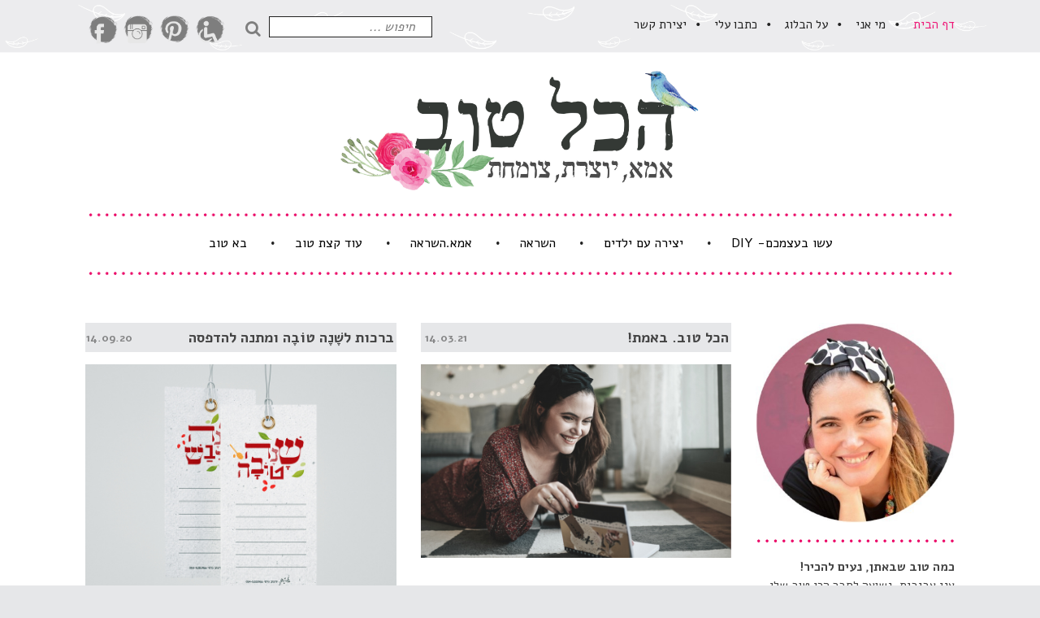

--- FILE ---
content_type: text/html; charset=UTF-8
request_url: https://www.hakoltov.com/
body_size: 28492
content:
<!DOCTYPE html>

<html dir="rtl" lang="he-IL"
 xmlns:fb="http://ogp.me/ns/fb#">

	<head>
		<meta charset="UTF-8">
		<meta name="viewport" content="width=device-width, initial-scale=1">
		<link rel="pingback" href="https://www.hakoltov.com/xmlrpc.php">
		<!--[if lt IE 9]>
		<script src="https://www.hakoltov.com/wp-content/themes/pe-school/js/html5shiv.js"></script>
		<![endif]-->
				<link rel="icon" href="https://www.hakoltov.com/wp-content/uploads/2016/09/bird_sidebar.png" type="image/x-icon" />
		<link rel="shortcut icon" href="https://www.hakoltov.com/wp-content/uploads/2016/09/bird_sidebar.png" type="image/x-icon" />
		
		<meta name="verification" content="b966ca9a128cef23f62f860f5472bedf" />
<script async defer src="//platform.instagram.com/en_US/embeds.js"></script>
		<script>var et_site_url='https://www.hakoltov.com';var et_post_id='0';function et_core_page_resource_fallback(a,b){"undefined"===typeof b&&(b=a.sheet.cssRules&&0===a.sheet.cssRules.length);b&&(a.onerror=null,a.onload=null,a.href?a.href=et_site_url+"/?et_core_page_resource="+a.id+et_post_id:a.src&&(a.src=et_site_url+"/?et_core_page_resource="+a.id+et_post_id))}
</script>	<script>var heateorFcmAjaxUrl = 'https://www.hakoltov.com/wp-admin/admin-ajax.php', heateorFcmWebsiteUrl = 'https://www.hakoltov.com'; </script>
	<meta name='robots' content='index, follow, max-image-preview:large, max-snippet:-1, max-video-preview:-1' />

	<!-- This site is optimized with the Yoast SEO plugin v19.1 - https://yoast.com/wordpress/plugins/seo/ -->
	<title>הכל טוב - אמא, יוצרת, צומחת. &raquo; בלוג מגזין ל DIY, יצירה, אמהות, השראה וחלומות</title>
	<meta name="description" content="בלוג מגזין ל DIY, יצירה, אמהות, השראה וחלומות" />
	<link rel="canonical" href="https://www.hakoltov.com/" />
	<link rel="next" href="https://www.hakoltov.com/page/2" />
	<meta property="og:locale" content="he_IL" />
	<meta property="og:type" content="website" />
	<meta property="og:title" content="הכל טוב - אמא, יוצרת, צומחת." />
	<meta property="og:description" content="בלוג מגזין ל DIY, יצירה, אמהות, השראה וחלומות" />
	<meta property="og:url" content="https://www.hakoltov.com/" />
	<meta property="og:site_name" content="הכל טוב - אמא, יוצרת, צומחת." />
	<meta property="og:image" content="https://www.hakoltov.com/wp-content/uploads/2017/09/logo-facebook-big.jpg" />
	<meta property="og:image:width" content="1080" />
	<meta property="og:image:height" content="1080" />
	<meta property="og:image:type" content="image/jpeg" />
	<meta name="twitter:card" content="summary" />
	<script type="application/ld+json" class="yoast-schema-graph">{"@context":"https://schema.org","@graph":[{"@type":"WebSite","@id":"https://www.hakoltov.com/#website","url":"https://www.hakoltov.com/","name":"הכל טוב - אמא, יוצרת, צומחת.","description":"בלוג מגזין ל DIY, יצירה, אמהות, השראה וחלומות","potentialAction":[{"@type":"SearchAction","target":{"@type":"EntryPoint","urlTemplate":"https://www.hakoltov.com/?s={search_term_string}"},"query-input":"required name=search_term_string"}],"inLanguage":"he-IL"},{"@type":"CollectionPage","@id":"https://www.hakoltov.com/#webpage","url":"https://www.hakoltov.com/","name":"הכל טוב - אמא, יוצרת, צומחת. &raquo; בלוג מגזין ל DIY, יצירה, אמהות, השראה וחלומות","isPartOf":{"@id":"https://www.hakoltov.com/#website"},"description":"בלוג מגזין ל DIY, יצירה, אמהות, השראה וחלומות","breadcrumb":{"@id":"https://www.hakoltov.com/#breadcrumb"},"inLanguage":"he-IL","potentialAction":[{"@type":"ReadAction","target":["https://www.hakoltov.com/"]}]},{"@type":"BreadcrumbList","@id":"https://www.hakoltov.com/#breadcrumb","itemListElement":[{"@type":"ListItem","position":1,"name":"דף הבית"}]}]}</script>
	<meta name="google-site-verification" content="NqJxwhbh4DD12ZU4n-IJCuKGemAh3kpGfEuw_EdomMk" />
	<!-- / Yoast SEO plugin. -->


<link rel='dns-prefetch' href='//maxcdn.bootstrapcdn.com' />
<link rel='dns-prefetch' href='//fonts.googleapis.com' />
<link rel='preconnect' href='https://fonts.gstatic.com' crossorigin />
<link rel="alternate" type="application/rss+xml" title="הכל טוב - אמא, יוצרת, צומחת. &laquo; פיד‏" href="https://www.hakoltov.com/feed" />
<link rel="alternate" type="application/rss+xml" title="הכל טוב - אמא, יוצרת, צומחת. &laquo; פיד תגובות‏" href="https://www.hakoltov.com/comments/feed" />
		<!-- This site uses the Google Analytics by MonsterInsights plugin v8.6.0 - Using Analytics tracking - https://www.monsterinsights.com/ -->
							<script src="//www.googletagmanager.com/gtag/js?id=UA-86717820-1"  data-cfasync="false" data-wpfc-render="false" type="text/javascript" async></script>
			<script data-cfasync="false" data-wpfc-render="false" type="text/javascript">
				var mi_version = '8.6.0';
				var mi_track_user = true;
				var mi_no_track_reason = '';
				
								var disableStrs = [
															'ga-disable-UA-86717820-1',
									];

				/* Function to detect opted out users */
				function __gtagTrackerIsOptedOut() {
					for ( var index = 0; index < disableStrs.length; index++ ) {
						if ( document.cookie.indexOf( disableStrs[ index ] + '=true' ) > -1 ) {
							return true;
						}
					}

					return false;
				}

				/* Disable tracking if the opt-out cookie exists. */
				if ( __gtagTrackerIsOptedOut() ) {
					for ( var index = 0; index < disableStrs.length; index++ ) {
						window[ disableStrs[ index ] ] = true;
					}
				}

				/* Opt-out function */
				function __gtagTrackerOptout() {
					for ( var index = 0; index < disableStrs.length; index++ ) {
						document.cookie = disableStrs[ index ] + '=true; expires=Thu, 31 Dec 2099 23:59:59 UTC; path=/';
						window[ disableStrs[ index ] ] = true;
					}
				}

				if ( 'undefined' === typeof gaOptout ) {
					function gaOptout() {
						__gtagTrackerOptout();
					}
				}
								window.dataLayer = window.dataLayer || [];

				window.MonsterInsightsDualTracker = {
					helpers: {},
					trackers: {},
				};
				if ( mi_track_user ) {
					function __gtagDataLayer() {
						dataLayer.push( arguments );
					}

					function __gtagTracker( type, name, parameters ) {
						if (!parameters) {
							parameters = {};
						}

						if (parameters.send_to) {
							__gtagDataLayer.apply( null, arguments );
							return;
						}

						if ( type === 'event' ) {
							
															parameters.send_to = monsterinsights_frontend.ua;
								__gtagDataLayer( type, name, parameters );
													} else {
							__gtagDataLayer.apply( null, arguments );
						}
					}
					__gtagTracker( 'js', new Date() );
					__gtagTracker( 'set', {
						'developer_id.dZGIzZG' : true,
											} );
															__gtagTracker( 'config', 'UA-86717820-1', {"forceSSL":"true"} );
										window.gtag = __gtagTracker;											(function () {
							/* https://developers.google.com/analytics/devguides/collection/analyticsjs/ */
							/* ga and __gaTracker compatibility shim. */
							var noopfn = function () {
								return null;
							};
							var newtracker = function () {
								return new Tracker();
							};
							var Tracker = function () {
								return null;
							};
							var p = Tracker.prototype;
							p.get = noopfn;
							p.set = noopfn;
							p.send = function (){
								var args = Array.prototype.slice.call(arguments);
								args.unshift( 'send' );
								__gaTracker.apply(null, args);
							};
							var __gaTracker = function () {
								var len = arguments.length;
								if ( len === 0 ) {
									return;
								}
								var f = arguments[len - 1];
								if ( typeof f !== 'object' || f === null || typeof f.hitCallback !== 'function' ) {
									if ( 'send' === arguments[0] ) {
										var hitConverted, hitObject = false, action;
										if ( 'event' === arguments[1] ) {
											if ( 'undefined' !== typeof arguments[3] ) {
												hitObject = {
													'eventAction': arguments[3],
													'eventCategory': arguments[2],
													'eventLabel': arguments[4],
													'value': arguments[5] ? arguments[5] : 1,
												}
											}
										}
										if ( 'pageview' === arguments[1] ) {
											if ( 'undefined' !== typeof arguments[2] ) {
												hitObject = {
													'eventAction': 'page_view',
													'page_path' : arguments[2],
												}
											}
										}
										if ( typeof arguments[2] === 'object' ) {
											hitObject = arguments[2];
										}
										if ( typeof arguments[5] === 'object' ) {
											Object.assign( hitObject, arguments[5] );
										}
										if ( 'undefined' !== typeof arguments[1].hitType ) {
											hitObject = arguments[1];
											if ( 'pageview' === hitObject.hitType ) {
												hitObject.eventAction = 'page_view';
											}
										}
										if ( hitObject ) {
											action = 'timing' === arguments[1].hitType ? 'timing_complete' : hitObject.eventAction;
											hitConverted = mapArgs( hitObject );
											__gtagTracker( 'event', action, hitConverted );
										}
									}
									return;
								}

								function mapArgs( args ) {
									var arg, hit = {};
									var gaMap = {
										'eventCategory': 'event_category',
										'eventAction': 'event_action',
										'eventLabel': 'event_label',
										'eventValue': 'event_value',
										'nonInteraction': 'non_interaction',
										'timingCategory': 'event_category',
										'timingVar': 'name',
										'timingValue': 'value',
										'timingLabel': 'event_label',
										'page' : 'page_path',
										'location' : 'page_location',
										'title' : 'page_title',
									};
									for ( arg in args ) {
																				if ( ! ( ! args.hasOwnProperty(arg) || ! gaMap.hasOwnProperty(arg) ) ) {
											hit[gaMap[arg]] = args[arg];
										} else {
											hit[arg] = args[arg];
										}
									}
									return hit;
								}

								try {
									f.hitCallback();
								} catch ( ex ) {
								}
							};
							__gaTracker.create = newtracker;
							__gaTracker.getByName = newtracker;
							__gaTracker.getAll = function () {
								return [];
							};
							__gaTracker.remove = noopfn;
							__gaTracker.loaded = true;
							window['__gaTracker'] = __gaTracker;
						})();
									} else {
										console.log( "" );
					( function () {
							function __gtagTracker() {
								return null;
							}
							window['__gtagTracker'] = __gtagTracker;
							window['gtag'] = __gtagTracker;
					} )();
									}
			</script>
				<!-- / Google Analytics by MonsterInsights -->
		<style id='wp-img-auto-sizes-contain-inline-css' type='text/css'>
img:is([sizes=auto i],[sizes^="auto," i]){contain-intrinsic-size:3000px 1500px}
/*# sourceURL=wp-img-auto-sizes-contain-inline-css */
</style>
<link rel='stylesheet' id='cnss_font_awesome_css-css' href='https://www.hakoltov.com/wp-content/plugins/easy-social-icons/css/font-awesome/css/all.min.css?ver=5.7.2' type='text/css' media='all' />
<link rel='stylesheet' id='cnss_font_awesome_v4_shims-css' href='https://www.hakoltov.com/wp-content/plugins/easy-social-icons/css/font-awesome/css/v4-shims.min.css?ver=5.7.2' type='text/css' media='all' />
<link rel='stylesheet' id='cnss_css-css' href='https://www.hakoltov.com/wp-content/plugins/easy-social-icons/css/cnss.css?ver=1.0' type='text/css' media='all' />
<link rel='stylesheet' id='sbi_styles-css' href='https://www.hakoltov.com/wp-content/plugins/instagram-feed/css/sbi-styles.min.css?ver=6.0.5' type='text/css' media='all' />
<style id='wp-emoji-styles-inline-css' type='text/css'>

	img.wp-smiley, img.emoji {
		display: inline !important;
		border: none !important;
		box-shadow: none !important;
		height: 1em !important;
		width: 1em !important;
		margin: 0 0.07em !important;
		vertical-align: -0.1em !important;
		background: none !important;
		padding: 0 !important;
	}
/*# sourceURL=wp-emoji-styles-inline-css */
</style>
<style id='wp-block-library-inline-css' type='text/css'>
:root{--wp-block-synced-color:#7a00df;--wp-block-synced-color--rgb:122,0,223;--wp-bound-block-color:var(--wp-block-synced-color);--wp-editor-canvas-background:#ddd;--wp-admin-theme-color:#007cba;--wp-admin-theme-color--rgb:0,124,186;--wp-admin-theme-color-darker-10:#006ba1;--wp-admin-theme-color-darker-10--rgb:0,107,160.5;--wp-admin-theme-color-darker-20:#005a87;--wp-admin-theme-color-darker-20--rgb:0,90,135;--wp-admin-border-width-focus:2px}@media (min-resolution:192dpi){:root{--wp-admin-border-width-focus:1.5px}}.wp-element-button{cursor:pointer}:root .has-very-light-gray-background-color{background-color:#eee}:root .has-very-dark-gray-background-color{background-color:#313131}:root .has-very-light-gray-color{color:#eee}:root .has-very-dark-gray-color{color:#313131}:root .has-vivid-green-cyan-to-vivid-cyan-blue-gradient-background{background:linear-gradient(135deg,#00d084,#0693e3)}:root .has-purple-crush-gradient-background{background:linear-gradient(135deg,#34e2e4,#4721fb 50%,#ab1dfe)}:root .has-hazy-dawn-gradient-background{background:linear-gradient(135deg,#faaca8,#dad0ec)}:root .has-subdued-olive-gradient-background{background:linear-gradient(135deg,#fafae1,#67a671)}:root .has-atomic-cream-gradient-background{background:linear-gradient(135deg,#fdd79a,#004a59)}:root .has-nightshade-gradient-background{background:linear-gradient(135deg,#330968,#31cdcf)}:root .has-midnight-gradient-background{background:linear-gradient(135deg,#020381,#2874fc)}:root{--wp--preset--font-size--normal:16px;--wp--preset--font-size--huge:42px}.has-regular-font-size{font-size:1em}.has-larger-font-size{font-size:2.625em}.has-normal-font-size{font-size:var(--wp--preset--font-size--normal)}.has-huge-font-size{font-size:var(--wp--preset--font-size--huge)}.has-text-align-center{text-align:center}.has-text-align-left{text-align:left}.has-text-align-right{text-align:right}.has-fit-text{white-space:nowrap!important}#end-resizable-editor-section{display:none}.aligncenter{clear:both}.items-justified-left{justify-content:flex-start}.items-justified-center{justify-content:center}.items-justified-right{justify-content:flex-end}.items-justified-space-between{justify-content:space-between}.screen-reader-text{border:0;clip-path:inset(50%);height:1px;margin:-1px;overflow:hidden;padding:0;position:absolute;width:1px;word-wrap:normal!important}.screen-reader-text:focus{background-color:#ddd;clip-path:none;color:#444;display:block;font-size:1em;height:auto;left:5px;line-height:normal;padding:15px 23px 14px;text-decoration:none;top:5px;width:auto;z-index:100000}html :where(.has-border-color){border-style:solid}html :where([style*=border-top-color]){border-top-style:solid}html :where([style*=border-right-color]){border-right-style:solid}html :where([style*=border-bottom-color]){border-bottom-style:solid}html :where([style*=border-left-color]){border-left-style:solid}html :where([style*=border-width]){border-style:solid}html :where([style*=border-top-width]){border-top-style:solid}html :where([style*=border-right-width]){border-right-style:solid}html :where([style*=border-bottom-width]){border-bottom-style:solid}html :where([style*=border-left-width]){border-left-style:solid}html :where(img[class*=wp-image-]){height:auto;max-width:100%}:where(figure){margin:0 0 1em}html :where(.is-position-sticky){--wp-admin--admin-bar--position-offset:var(--wp-admin--admin-bar--height,0px)}@media screen and (max-width:600px){html :where(.is-position-sticky){--wp-admin--admin-bar--position-offset:0px}}

/*# sourceURL=wp-block-library-inline-css */
</style><style id='global-styles-inline-css' type='text/css'>
:root{--wp--preset--aspect-ratio--square: 1;--wp--preset--aspect-ratio--4-3: 4/3;--wp--preset--aspect-ratio--3-4: 3/4;--wp--preset--aspect-ratio--3-2: 3/2;--wp--preset--aspect-ratio--2-3: 2/3;--wp--preset--aspect-ratio--16-9: 16/9;--wp--preset--aspect-ratio--9-16: 9/16;--wp--preset--color--black: #000000;--wp--preset--color--cyan-bluish-gray: #abb8c3;--wp--preset--color--white: #ffffff;--wp--preset--color--pale-pink: #f78da7;--wp--preset--color--vivid-red: #cf2e2e;--wp--preset--color--luminous-vivid-orange: #ff6900;--wp--preset--color--luminous-vivid-amber: #fcb900;--wp--preset--color--light-green-cyan: #7bdcb5;--wp--preset--color--vivid-green-cyan: #00d084;--wp--preset--color--pale-cyan-blue: #8ed1fc;--wp--preset--color--vivid-cyan-blue: #0693e3;--wp--preset--color--vivid-purple: #9b51e0;--wp--preset--gradient--vivid-cyan-blue-to-vivid-purple: linear-gradient(135deg,rgb(6,147,227) 0%,rgb(155,81,224) 100%);--wp--preset--gradient--light-green-cyan-to-vivid-green-cyan: linear-gradient(135deg,rgb(122,220,180) 0%,rgb(0,208,130) 100%);--wp--preset--gradient--luminous-vivid-amber-to-luminous-vivid-orange: linear-gradient(135deg,rgb(252,185,0) 0%,rgb(255,105,0) 100%);--wp--preset--gradient--luminous-vivid-orange-to-vivid-red: linear-gradient(135deg,rgb(255,105,0) 0%,rgb(207,46,46) 100%);--wp--preset--gradient--very-light-gray-to-cyan-bluish-gray: linear-gradient(135deg,rgb(238,238,238) 0%,rgb(169,184,195) 100%);--wp--preset--gradient--cool-to-warm-spectrum: linear-gradient(135deg,rgb(74,234,220) 0%,rgb(151,120,209) 20%,rgb(207,42,186) 40%,rgb(238,44,130) 60%,rgb(251,105,98) 80%,rgb(254,248,76) 100%);--wp--preset--gradient--blush-light-purple: linear-gradient(135deg,rgb(255,206,236) 0%,rgb(152,150,240) 100%);--wp--preset--gradient--blush-bordeaux: linear-gradient(135deg,rgb(254,205,165) 0%,rgb(254,45,45) 50%,rgb(107,0,62) 100%);--wp--preset--gradient--luminous-dusk: linear-gradient(135deg,rgb(255,203,112) 0%,rgb(199,81,192) 50%,rgb(65,88,208) 100%);--wp--preset--gradient--pale-ocean: linear-gradient(135deg,rgb(255,245,203) 0%,rgb(182,227,212) 50%,rgb(51,167,181) 100%);--wp--preset--gradient--electric-grass: linear-gradient(135deg,rgb(202,248,128) 0%,rgb(113,206,126) 100%);--wp--preset--gradient--midnight: linear-gradient(135deg,rgb(2,3,129) 0%,rgb(40,116,252) 100%);--wp--preset--font-size--small: 13px;--wp--preset--font-size--medium: 20px;--wp--preset--font-size--large: 36px;--wp--preset--font-size--x-large: 42px;--wp--preset--spacing--20: 0.44rem;--wp--preset--spacing--30: 0.67rem;--wp--preset--spacing--40: 1rem;--wp--preset--spacing--50: 1.5rem;--wp--preset--spacing--60: 2.25rem;--wp--preset--spacing--70: 3.38rem;--wp--preset--spacing--80: 5.06rem;--wp--preset--shadow--natural: 6px 6px 9px rgba(0, 0, 0, 0.2);--wp--preset--shadow--deep: 12px 12px 50px rgba(0, 0, 0, 0.4);--wp--preset--shadow--sharp: 6px 6px 0px rgba(0, 0, 0, 0.2);--wp--preset--shadow--outlined: 6px 6px 0px -3px rgb(255, 255, 255), 6px 6px rgb(0, 0, 0);--wp--preset--shadow--crisp: 6px 6px 0px rgb(0, 0, 0);}:where(.is-layout-flex){gap: 0.5em;}:where(.is-layout-grid){gap: 0.5em;}body .is-layout-flex{display: flex;}.is-layout-flex{flex-wrap: wrap;align-items: center;}.is-layout-flex > :is(*, div){margin: 0;}body .is-layout-grid{display: grid;}.is-layout-grid > :is(*, div){margin: 0;}:where(.wp-block-columns.is-layout-flex){gap: 2em;}:where(.wp-block-columns.is-layout-grid){gap: 2em;}:where(.wp-block-post-template.is-layout-flex){gap: 1.25em;}:where(.wp-block-post-template.is-layout-grid){gap: 1.25em;}.has-black-color{color: var(--wp--preset--color--black) !important;}.has-cyan-bluish-gray-color{color: var(--wp--preset--color--cyan-bluish-gray) !important;}.has-white-color{color: var(--wp--preset--color--white) !important;}.has-pale-pink-color{color: var(--wp--preset--color--pale-pink) !important;}.has-vivid-red-color{color: var(--wp--preset--color--vivid-red) !important;}.has-luminous-vivid-orange-color{color: var(--wp--preset--color--luminous-vivid-orange) !important;}.has-luminous-vivid-amber-color{color: var(--wp--preset--color--luminous-vivid-amber) !important;}.has-light-green-cyan-color{color: var(--wp--preset--color--light-green-cyan) !important;}.has-vivid-green-cyan-color{color: var(--wp--preset--color--vivid-green-cyan) !important;}.has-pale-cyan-blue-color{color: var(--wp--preset--color--pale-cyan-blue) !important;}.has-vivid-cyan-blue-color{color: var(--wp--preset--color--vivid-cyan-blue) !important;}.has-vivid-purple-color{color: var(--wp--preset--color--vivid-purple) !important;}.has-black-background-color{background-color: var(--wp--preset--color--black) !important;}.has-cyan-bluish-gray-background-color{background-color: var(--wp--preset--color--cyan-bluish-gray) !important;}.has-white-background-color{background-color: var(--wp--preset--color--white) !important;}.has-pale-pink-background-color{background-color: var(--wp--preset--color--pale-pink) !important;}.has-vivid-red-background-color{background-color: var(--wp--preset--color--vivid-red) !important;}.has-luminous-vivid-orange-background-color{background-color: var(--wp--preset--color--luminous-vivid-orange) !important;}.has-luminous-vivid-amber-background-color{background-color: var(--wp--preset--color--luminous-vivid-amber) !important;}.has-light-green-cyan-background-color{background-color: var(--wp--preset--color--light-green-cyan) !important;}.has-vivid-green-cyan-background-color{background-color: var(--wp--preset--color--vivid-green-cyan) !important;}.has-pale-cyan-blue-background-color{background-color: var(--wp--preset--color--pale-cyan-blue) !important;}.has-vivid-cyan-blue-background-color{background-color: var(--wp--preset--color--vivid-cyan-blue) !important;}.has-vivid-purple-background-color{background-color: var(--wp--preset--color--vivid-purple) !important;}.has-black-border-color{border-color: var(--wp--preset--color--black) !important;}.has-cyan-bluish-gray-border-color{border-color: var(--wp--preset--color--cyan-bluish-gray) !important;}.has-white-border-color{border-color: var(--wp--preset--color--white) !important;}.has-pale-pink-border-color{border-color: var(--wp--preset--color--pale-pink) !important;}.has-vivid-red-border-color{border-color: var(--wp--preset--color--vivid-red) !important;}.has-luminous-vivid-orange-border-color{border-color: var(--wp--preset--color--luminous-vivid-orange) !important;}.has-luminous-vivid-amber-border-color{border-color: var(--wp--preset--color--luminous-vivid-amber) !important;}.has-light-green-cyan-border-color{border-color: var(--wp--preset--color--light-green-cyan) !important;}.has-vivid-green-cyan-border-color{border-color: var(--wp--preset--color--vivid-green-cyan) !important;}.has-pale-cyan-blue-border-color{border-color: var(--wp--preset--color--pale-cyan-blue) !important;}.has-vivid-cyan-blue-border-color{border-color: var(--wp--preset--color--vivid-cyan-blue) !important;}.has-vivid-purple-border-color{border-color: var(--wp--preset--color--vivid-purple) !important;}.has-vivid-cyan-blue-to-vivid-purple-gradient-background{background: var(--wp--preset--gradient--vivid-cyan-blue-to-vivid-purple) !important;}.has-light-green-cyan-to-vivid-green-cyan-gradient-background{background: var(--wp--preset--gradient--light-green-cyan-to-vivid-green-cyan) !important;}.has-luminous-vivid-amber-to-luminous-vivid-orange-gradient-background{background: var(--wp--preset--gradient--luminous-vivid-amber-to-luminous-vivid-orange) !important;}.has-luminous-vivid-orange-to-vivid-red-gradient-background{background: var(--wp--preset--gradient--luminous-vivid-orange-to-vivid-red) !important;}.has-very-light-gray-to-cyan-bluish-gray-gradient-background{background: var(--wp--preset--gradient--very-light-gray-to-cyan-bluish-gray) !important;}.has-cool-to-warm-spectrum-gradient-background{background: var(--wp--preset--gradient--cool-to-warm-spectrum) !important;}.has-blush-light-purple-gradient-background{background: var(--wp--preset--gradient--blush-light-purple) !important;}.has-blush-bordeaux-gradient-background{background: var(--wp--preset--gradient--blush-bordeaux) !important;}.has-luminous-dusk-gradient-background{background: var(--wp--preset--gradient--luminous-dusk) !important;}.has-pale-ocean-gradient-background{background: var(--wp--preset--gradient--pale-ocean) !important;}.has-electric-grass-gradient-background{background: var(--wp--preset--gradient--electric-grass) !important;}.has-midnight-gradient-background{background: var(--wp--preset--gradient--midnight) !important;}.has-small-font-size{font-size: var(--wp--preset--font-size--small) !important;}.has-medium-font-size{font-size: var(--wp--preset--font-size--medium) !important;}.has-large-font-size{font-size: var(--wp--preset--font-size--large) !important;}.has-x-large-font-size{font-size: var(--wp--preset--font-size--x-large) !important;}
/*# sourceURL=global-styles-inline-css */
</style>

<style id='classic-theme-styles-inline-css' type='text/css'>
/*! This file is auto-generated */
.wp-block-button__link{color:#fff;background-color:#32373c;border-radius:9999px;box-shadow:none;text-decoration:none;padding:calc(.667em + 2px) calc(1.333em + 2px);font-size:1.125em}.wp-block-file__button{background:#32373c;color:#fff;text-decoration:none}
/*# sourceURL=/wp-includes/css/classic-themes.min.css */
</style>
<link rel='stylesheet' id='csbwf_sidebar_style-css' href='https://www.hakoltov.com/wp-content/plugins/custom-share-buttons-with-floating-sidebar/css/csbwfs.css?ver=6.9' type='text/css' media='all' />
<link rel='stylesheet' id='jpibfi-style-css' href='https://www.hakoltov.com/wp-content/plugins/jquery-pin-it-button-for-images/css/client.css?ver=3.0.6' type='text/css' media='all' />
<link rel='stylesheet' id='animate-css' href='https://www.hakoltov.com/wp-content/plugins/pe-easy-slider/css/animate.css?ver=6.9' type='text/css' media='all' />
<link rel='stylesheet' id='pe-easy-slider-css' href='https://www.hakoltov.com/wp-content/plugins/pe-easy-slider/css/pe-easy-slider.css?ver=6.9' type='text/css' media='all' />
<link rel='stylesheet' id='pe-panels-css' href='https://www.hakoltov.com/wp-content/plugins/pe-panels/css/panels.min.css?ver=1.09' type='text/css' media='all' />
<style id='extendify-gutenberg-patterns-and-templates-utilities-inline-css' type='text/css'>
.ext-absolute{position:absolute!important}.ext-relative{position:relative!important}.ext-top-base{top:var(--wp--style--block-gap,1.75rem)!important}.ext-top-lg{top:var(--extendify--spacing--large,3rem)!important}.ext--top-base{top:calc(var(--wp--style--block-gap, 1.75rem)*-1)!important}.ext--top-lg{top:calc(var(--extendify--spacing--large, 3rem)*-1)!important}.ext-right-base{right:var(--wp--style--block-gap,1.75rem)!important}.ext-right-lg{right:var(--extendify--spacing--large,3rem)!important}.ext--right-base{right:calc(var(--wp--style--block-gap, 1.75rem)*-1)!important}.ext--right-lg{right:calc(var(--extendify--spacing--large, 3rem)*-1)!important}.ext-bottom-base{bottom:var(--wp--style--block-gap,1.75rem)!important}.ext-bottom-lg{bottom:var(--extendify--spacing--large,3rem)!important}.ext--bottom-base{bottom:calc(var(--wp--style--block-gap, 1.75rem)*-1)!important}.ext--bottom-lg{bottom:calc(var(--extendify--spacing--large, 3rem)*-1)!important}.ext-left-base{left:var(--wp--style--block-gap,1.75rem)!important}.ext-left-lg{left:var(--extendify--spacing--large,3rem)!important}.ext--left-base{left:calc(var(--wp--style--block-gap, 1.75rem)*-1)!important}.ext--left-lg{left:calc(var(--extendify--spacing--large, 3rem)*-1)!important}.ext-order-1{order:1!important}.ext-order-2{order:2!important}.ext-col-auto{grid-column:auto!important}.ext-col-span-1{grid-column:span 1/span 1!important}.ext-col-span-2{grid-column:span 2/span 2!important}.ext-col-span-3{grid-column:span 3/span 3!important}.ext-col-span-4{grid-column:span 4/span 4!important}.ext-col-span-5{grid-column:span 5/span 5!important}.ext-col-span-6{grid-column:span 6/span 6!important}.ext-col-span-7{grid-column:span 7/span 7!important}.ext-col-span-8{grid-column:span 8/span 8!important}.ext-col-span-9{grid-column:span 9/span 9!important}.ext-col-span-10{grid-column:span 10/span 10!important}.ext-col-span-11{grid-column:span 11/span 11!important}.ext-col-span-12{grid-column:span 12/span 12!important}.ext-col-span-full{grid-column:1/-1!important}.ext-col-start-1{grid-column-start:1!important}.ext-col-start-2{grid-column-start:2!important}.ext-col-start-3{grid-column-start:3!important}.ext-col-start-4{grid-column-start:4!important}.ext-col-start-5{grid-column-start:5!important}.ext-col-start-6{grid-column-start:6!important}.ext-col-start-7{grid-column-start:7!important}.ext-col-start-8{grid-column-start:8!important}.ext-col-start-9{grid-column-start:9!important}.ext-col-start-10{grid-column-start:10!important}.ext-col-start-11{grid-column-start:11!important}.ext-col-start-12{grid-column-start:12!important}.ext-col-start-13{grid-column-start:13!important}.ext-col-start-auto{grid-column-start:auto!important}.ext-col-end-1{grid-column-end:1!important}.ext-col-end-2{grid-column-end:2!important}.ext-col-end-3{grid-column-end:3!important}.ext-col-end-4{grid-column-end:4!important}.ext-col-end-5{grid-column-end:5!important}.ext-col-end-6{grid-column-end:6!important}.ext-col-end-7{grid-column-end:7!important}.ext-col-end-8{grid-column-end:8!important}.ext-col-end-9{grid-column-end:9!important}.ext-col-end-10{grid-column-end:10!important}.ext-col-end-11{grid-column-end:11!important}.ext-col-end-12{grid-column-end:12!important}.ext-col-end-13{grid-column-end:13!important}.ext-col-end-auto{grid-column-end:auto!important}.ext-row-auto{grid-row:auto!important}.ext-row-span-1{grid-row:span 1/span 1!important}.ext-row-span-2{grid-row:span 2/span 2!important}.ext-row-span-3{grid-row:span 3/span 3!important}.ext-row-span-4{grid-row:span 4/span 4!important}.ext-row-span-5{grid-row:span 5/span 5!important}.ext-row-span-6{grid-row:span 6/span 6!important}.ext-row-span-full{grid-row:1/-1!important}.ext-row-start-1{grid-row-start:1!important}.ext-row-start-2{grid-row-start:2!important}.ext-row-start-3{grid-row-start:3!important}.ext-row-start-4{grid-row-start:4!important}.ext-row-start-5{grid-row-start:5!important}.ext-row-start-6{grid-row-start:6!important}.ext-row-start-7{grid-row-start:7!important}.ext-row-start-auto{grid-row-start:auto!important}.ext-row-end-1{grid-row-end:1!important}.ext-row-end-2{grid-row-end:2!important}.ext-row-end-3{grid-row-end:3!important}.ext-row-end-4{grid-row-end:4!important}.ext-row-end-5{grid-row-end:5!important}.ext-row-end-6{grid-row-end:6!important}.ext-row-end-7{grid-row-end:7!important}.ext-row-end-auto{grid-row-end:auto!important}.ext-m-0:not([style*=margin]){margin:0!important}.ext-m-auto:not([style*=margin]){margin:auto!important}.ext-m-base:not([style*=margin]){margin:var(--wp--style--block-gap,1.75rem)!important}.ext-m-lg:not([style*=margin]){margin:var(--extendify--spacing--large,3rem)!important}.ext--m-base:not([style*=margin]){margin:calc(var(--wp--style--block-gap, 1.75rem)*-1)!important}.ext--m-lg:not([style*=margin]){margin:calc(var(--extendify--spacing--large, 3rem)*-1)!important}.ext-mx-0:not([style*=margin]){margin-left:0!important;margin-right:0!important}.ext-mx-auto:not([style*=margin]){margin-left:auto!important;margin-right:auto!important}.ext-mx-base:not([style*=margin]){margin-left:var(--wp--style--block-gap,1.75rem)!important;margin-right:var(--wp--style--block-gap,1.75rem)!important}.ext-mx-lg:not([style*=margin]){margin-left:var(--extendify--spacing--large,3rem)!important;margin-right:var(--extendify--spacing--large,3rem)!important}.ext--mx-base:not([style*=margin]){margin-left:calc(var(--wp--style--block-gap, 1.75rem)*-1)!important;margin-right:calc(var(--wp--style--block-gap, 1.75rem)*-1)!important}.ext--mx-lg:not([style*=margin]){margin-left:calc(var(--extendify--spacing--large, 3rem)*-1)!important;margin-right:calc(var(--extendify--spacing--large, 3rem)*-1)!important}.ext-my-0:not([style*=margin]){margin-bottom:0!important;margin-top:0!important}.ext-my-auto:not([style*=margin]){margin-bottom:auto!important;margin-top:auto!important}.ext-my-base:not([style*=margin]){margin-bottom:var(--wp--style--block-gap,1.75rem)!important;margin-top:var(--wp--style--block-gap,1.75rem)!important}.ext-my-lg:not([style*=margin]){margin-bottom:var(--extendify--spacing--large,3rem)!important;margin-top:var(--extendify--spacing--large,3rem)!important}.ext--my-base:not([style*=margin]){margin-bottom:calc(var(--wp--style--block-gap, 1.75rem)*-1)!important;margin-top:calc(var(--wp--style--block-gap, 1.75rem)*-1)!important}.ext--my-lg:not([style*=margin]){margin-bottom:calc(var(--extendify--spacing--large, 3rem)*-1)!important;margin-top:calc(var(--extendify--spacing--large, 3rem)*-1)!important}.ext-mt-0:not([style*=margin]){margin-top:0!important}.ext-mt-auto:not([style*=margin]){margin-top:auto!important}.ext-mt-base:not([style*=margin]){margin-top:var(--wp--style--block-gap,1.75rem)!important}.ext-mt-lg:not([style*=margin]){margin-top:var(--extendify--spacing--large,3rem)!important}.ext--mt-base:not([style*=margin]){margin-top:calc(var(--wp--style--block-gap, 1.75rem)*-1)!important}.ext--mt-lg:not([style*=margin]){margin-top:calc(var(--extendify--spacing--large, 3rem)*-1)!important}.ext-mr-0:not([style*=margin]){margin-right:0!important}.ext-mr-auto:not([style*=margin]){margin-right:auto!important}.ext-mr-base:not([style*=margin]){margin-right:var(--wp--style--block-gap,1.75rem)!important}.ext-mr-lg:not([style*=margin]){margin-right:var(--extendify--spacing--large,3rem)!important}.ext--mr-base:not([style*=margin]){margin-right:calc(var(--wp--style--block-gap, 1.75rem)*-1)!important}.ext--mr-lg:not([style*=margin]){margin-right:calc(var(--extendify--spacing--large, 3rem)*-1)!important}.ext-mb-0:not([style*=margin]){margin-bottom:0!important}.ext-mb-auto:not([style*=margin]){margin-bottom:auto!important}.ext-mb-base:not([style*=margin]){margin-bottom:var(--wp--style--block-gap,1.75rem)!important}.ext-mb-lg:not([style*=margin]){margin-bottom:var(--extendify--spacing--large,3rem)!important}.ext--mb-base:not([style*=margin]){margin-bottom:calc(var(--wp--style--block-gap, 1.75rem)*-1)!important}.ext--mb-lg:not([style*=margin]){margin-bottom:calc(var(--extendify--spacing--large, 3rem)*-1)!important}.ext-ml-0:not([style*=margin]){margin-left:0!important}.ext-ml-auto:not([style*=margin]){margin-left:auto!important}.ext-ml-base:not([style*=margin]){margin-left:var(--wp--style--block-gap,1.75rem)!important}.ext-ml-lg:not([style*=margin]){margin-left:var(--extendify--spacing--large,3rem)!important}.ext--ml-base:not([style*=margin]){margin-left:calc(var(--wp--style--block-gap, 1.75rem)*-1)!important}.ext--ml-lg:not([style*=margin]){margin-left:calc(var(--extendify--spacing--large, 3rem)*-1)!important}.ext-block{display:block!important}.ext-inline-block{display:inline-block!important}.ext-inline{display:inline!important}.ext-flex{display:flex!important}.ext-inline-flex{display:inline-flex!important}.ext-grid{display:grid!important}.ext-inline-grid{display:inline-grid!important}.ext-hidden{display:none!important}.ext-w-auto{width:auto!important}.ext-w-full{width:100%!important}.ext-max-w-full{max-width:100%!important}.ext-flex-1{flex:1 1 0%!important}.ext-flex-auto{flex:1 1 auto!important}.ext-flex-initial{flex:0 1 auto!important}.ext-flex-none{flex:none!important}.ext-flex-shrink-0{flex-shrink:0!important}.ext-flex-shrink{flex-shrink:1!important}.ext-flex-grow-0{flex-grow:0!important}.ext-flex-grow{flex-grow:1!important}.ext-list-none{list-style-type:none!important}.ext-grid-cols-1{grid-template-columns:repeat(1,minmax(0,1fr))!important}.ext-grid-cols-2{grid-template-columns:repeat(2,minmax(0,1fr))!important}.ext-grid-cols-3{grid-template-columns:repeat(3,minmax(0,1fr))!important}.ext-grid-cols-4{grid-template-columns:repeat(4,minmax(0,1fr))!important}.ext-grid-cols-5{grid-template-columns:repeat(5,minmax(0,1fr))!important}.ext-grid-cols-6{grid-template-columns:repeat(6,minmax(0,1fr))!important}.ext-grid-cols-7{grid-template-columns:repeat(7,minmax(0,1fr))!important}.ext-grid-cols-8{grid-template-columns:repeat(8,minmax(0,1fr))!important}.ext-grid-cols-9{grid-template-columns:repeat(9,minmax(0,1fr))!important}.ext-grid-cols-10{grid-template-columns:repeat(10,minmax(0,1fr))!important}.ext-grid-cols-11{grid-template-columns:repeat(11,minmax(0,1fr))!important}.ext-grid-cols-12{grid-template-columns:repeat(12,minmax(0,1fr))!important}.ext-grid-cols-none{grid-template-columns:none!important}.ext-grid-rows-1{grid-template-rows:repeat(1,minmax(0,1fr))!important}.ext-grid-rows-2{grid-template-rows:repeat(2,minmax(0,1fr))!important}.ext-grid-rows-3{grid-template-rows:repeat(3,minmax(0,1fr))!important}.ext-grid-rows-4{grid-template-rows:repeat(4,minmax(0,1fr))!important}.ext-grid-rows-5{grid-template-rows:repeat(5,minmax(0,1fr))!important}.ext-grid-rows-6{grid-template-rows:repeat(6,minmax(0,1fr))!important}.ext-grid-rows-none{grid-template-rows:none!important}.ext-flex-row{flex-direction:row!important}.ext-flex-row-reverse{flex-direction:row-reverse!important}.ext-flex-col{flex-direction:column!important}.ext-flex-col-reverse{flex-direction:column-reverse!important}.ext-flex-wrap{flex-wrap:wrap!important}.ext-flex-wrap-reverse{flex-wrap:wrap-reverse!important}.ext-flex-nowrap{flex-wrap:nowrap!important}.ext-items-start{align-items:flex-start!important}.ext-items-end{align-items:flex-end!important}.ext-items-center{align-items:center!important}.ext-items-baseline{align-items:baseline!important}.ext-items-stretch{align-items:stretch!important}.ext-justify-start{justify-content:flex-start!important}.ext-justify-end{justify-content:flex-end!important}.ext-justify-center{justify-content:center!important}.ext-justify-between{justify-content:space-between!important}.ext-justify-around{justify-content:space-around!important}.ext-justify-evenly{justify-content:space-evenly!important}.ext-justify-items-start{justify-items:start!important}.ext-justify-items-end{justify-items:end!important}.ext-justify-items-center{justify-items:center!important}.ext-justify-items-stretch{justify-items:stretch!important}.ext-gap-0{gap:0!important}.ext-gap-base{gap:var(--wp--style--block-gap,1.75rem)!important}.ext-gap-lg{gap:var(--extendify--spacing--large,3rem)!important}.ext-gap-x-0{-moz-column-gap:0!important;column-gap:0!important}.ext-gap-x-base{-moz-column-gap:var(--wp--style--block-gap,1.75rem)!important;column-gap:var(--wp--style--block-gap,1.75rem)!important}.ext-gap-x-lg{-moz-column-gap:var(--extendify--spacing--large,3rem)!important;column-gap:var(--extendify--spacing--large,3rem)!important}.ext-gap-y-0{row-gap:0!important}.ext-gap-y-base{row-gap:var(--wp--style--block-gap,1.75rem)!important}.ext-gap-y-lg{row-gap:var(--extendify--spacing--large,3rem)!important}.ext-justify-self-auto{justify-self:auto!important}.ext-justify-self-start{justify-self:start!important}.ext-justify-self-end{justify-self:end!important}.ext-justify-self-center{justify-self:center!important}.ext-justify-self-stretch{justify-self:stretch!important}.ext-rounded-none{border-radius:0!important}.ext-rounded-full{border-radius:9999px!important}.ext-rounded-t-none{border-top-left-radius:0!important;border-top-right-radius:0!important}.ext-rounded-t-full{border-top-left-radius:9999px!important;border-top-right-radius:9999px!important}.ext-rounded-r-none{border-bottom-right-radius:0!important;border-top-right-radius:0!important}.ext-rounded-r-full{border-bottom-right-radius:9999px!important;border-top-right-radius:9999px!important}.ext-rounded-b-none{border-bottom-left-radius:0!important;border-bottom-right-radius:0!important}.ext-rounded-b-full{border-bottom-left-radius:9999px!important;border-bottom-right-radius:9999px!important}.ext-rounded-l-none{border-bottom-left-radius:0!important;border-top-left-radius:0!important}.ext-rounded-l-full{border-bottom-left-radius:9999px!important;border-top-left-radius:9999px!important}.ext-rounded-tl-none{border-top-left-radius:0!important}.ext-rounded-tl-full{border-top-left-radius:9999px!important}.ext-rounded-tr-none{border-top-right-radius:0!important}.ext-rounded-tr-full{border-top-right-radius:9999px!important}.ext-rounded-br-none{border-bottom-right-radius:0!important}.ext-rounded-br-full{border-bottom-right-radius:9999px!important}.ext-rounded-bl-none{border-bottom-left-radius:0!important}.ext-rounded-bl-full{border-bottom-left-radius:9999px!important}.ext-border-0{border-width:0!important}.ext-border-t-0{border-top-width:0!important}.ext-border-r-0{border-right-width:0!important}.ext-border-b-0{border-bottom-width:0!important}.ext-border-l-0{border-left-width:0!important}.ext-p-0:not([style*=padding]){padding:0!important}.ext-p-base:not([style*=padding]){padding:var(--wp--style--block-gap,1.75rem)!important}.ext-p-lg:not([style*=padding]){padding:var(--extendify--spacing--large,3rem)!important}.ext-px-0:not([style*=padding]){padding-left:0!important;padding-right:0!important}.ext-px-base:not([style*=padding]){padding-left:var(--wp--style--block-gap,1.75rem)!important;padding-right:var(--wp--style--block-gap,1.75rem)!important}.ext-px-lg:not([style*=padding]){padding-left:var(--extendify--spacing--large,3rem)!important;padding-right:var(--extendify--spacing--large,3rem)!important}.ext-py-0:not([style*=padding]){padding-bottom:0!important;padding-top:0!important}.ext-py-base:not([style*=padding]){padding-bottom:var(--wp--style--block-gap,1.75rem)!important;padding-top:var(--wp--style--block-gap,1.75rem)!important}.ext-py-lg:not([style*=padding]){padding-bottom:var(--extendify--spacing--large,3rem)!important;padding-top:var(--extendify--spacing--large,3rem)!important}.ext-pt-0:not([style*=padding]){padding-top:0!important}.ext-pt-base:not([style*=padding]){padding-top:var(--wp--style--block-gap,1.75rem)!important}.ext-pt-lg:not([style*=padding]){padding-top:var(--extendify--spacing--large,3rem)!important}.ext-pr-0:not([style*=padding]){padding-right:0!important}.ext-pr-base:not([style*=padding]){padding-right:var(--wp--style--block-gap,1.75rem)!important}.ext-pr-lg:not([style*=padding]){padding-right:var(--extendify--spacing--large,3rem)!important}.ext-pb-0:not([style*=padding]){padding-bottom:0!important}.ext-pb-base:not([style*=padding]){padding-bottom:var(--wp--style--block-gap,1.75rem)!important}.ext-pb-lg:not([style*=padding]){padding-bottom:var(--extendify--spacing--large,3rem)!important}.ext-pl-0:not([style*=padding]){padding-left:0!important}.ext-pl-base:not([style*=padding]){padding-left:var(--wp--style--block-gap,1.75rem)!important}.ext-pl-lg:not([style*=padding]){padding-left:var(--extendify--spacing--large,3rem)!important}.ext-text-left{text-align:left!important}.ext-text-center{text-align:center!important}.ext-text-right{text-align:right!important}.ext-leading-none{line-height:1!important}.ext-leading-tight{line-height:1.25!important}.ext-leading-snug{line-height:1.375!important}.ext-leading-normal{line-height:1.5!important}.ext-leading-relaxed{line-height:1.625!important}.ext-leading-loose{line-height:2!important}.clip-path--rhombus img{-webkit-clip-path:polygon(15% 6%,80% 29%,84% 93%,23% 69%);clip-path:polygon(15% 6%,80% 29%,84% 93%,23% 69%)}.clip-path--diamond img{-webkit-clip-path:polygon(5% 29%,60% 2%,91% 64%,36% 89%);clip-path:polygon(5% 29%,60% 2%,91% 64%,36% 89%)}.clip-path--rhombus-alt img{-webkit-clip-path:polygon(14% 9%,85% 24%,91% 89%,19% 76%);clip-path:polygon(14% 9%,85% 24%,91% 89%,19% 76%)}.wp-block-columns[class*=fullwidth-cols]{margin-bottom:unset}.wp-block-column.editor\:pointer-events-none{margin-bottom:0!important;margin-top:0!important}.is-root-container.block-editor-block-list__layout>[data-align=full]:not(:first-of-type)>.wp-block-column.editor\:pointer-events-none,.is-root-container.block-editor-block-list__layout>[data-align=wide]>.wp-block-column.editor\:pointer-events-none{margin-top:calc(var(--wp--style--block-gap, 28px)*-1)!important}.ext .wp-block-columns .wp-block-column[style*=padding]{padding-left:0!important;padding-right:0!important}.ext .wp-block-columns+.wp-block-columns:not([class*=mt-]):not([class*=my-]):not([style*=margin]){margin-top:0!important}[class*=fullwidth-cols] .wp-block-column:first-child,[class*=fullwidth-cols] .wp-block-group:first-child{margin-top:0}[class*=fullwidth-cols] .wp-block-column:last-child,[class*=fullwidth-cols] .wp-block-group:last-child{margin-bottom:0}[class*=fullwidth-cols] .wp-block-column:first-child>*,[class*=fullwidth-cols] .wp-block-column>:first-child{margin-top:0}.ext .is-not-stacked-on-mobile .wp-block-column,[class*=fullwidth-cols] .wp-block-column>:last-child{margin-bottom:0}.wp-block-columns[class*=fullwidth-cols]:not(.is-not-stacked-on-mobile)>.wp-block-column:not(:last-child){margin-bottom:var(--wp--style--block-gap,1.75rem)}@media (min-width:782px){.wp-block-columns[class*=fullwidth-cols]:not(.is-not-stacked-on-mobile)>.wp-block-column:not(:last-child){margin-bottom:0}}.wp-block-columns[class*=fullwidth-cols].is-not-stacked-on-mobile>.wp-block-column{margin-bottom:0!important}@media (min-width:600px) and (max-width:781px){.wp-block-columns[class*=fullwidth-cols]:not(.is-not-stacked-on-mobile)>.wp-block-column:nth-child(2n){margin-left:var(--wp--style--block-gap,2em)}}@media (max-width:781px){.tablet\:fullwidth-cols.wp-block-columns:not(.is-not-stacked-on-mobile){flex-wrap:wrap}.tablet\:fullwidth-cols.wp-block-columns:not(.is-not-stacked-on-mobile)>.wp-block-column,.tablet\:fullwidth-cols.wp-block-columns:not(.is-not-stacked-on-mobile)>.wp-block-column:not([style*=margin]){margin-left:0!important}.tablet\:fullwidth-cols.wp-block-columns:not(.is-not-stacked-on-mobile)>.wp-block-column{flex-basis:100%!important}}@media (max-width:1079px){.desktop\:fullwidth-cols.wp-block-columns:not(.is-not-stacked-on-mobile){flex-wrap:wrap}.desktop\:fullwidth-cols.wp-block-columns:not(.is-not-stacked-on-mobile)>.wp-block-column,.desktop\:fullwidth-cols.wp-block-columns:not(.is-not-stacked-on-mobile)>.wp-block-column:not([style*=margin]){margin-left:0!important}.desktop\:fullwidth-cols.wp-block-columns:not(.is-not-stacked-on-mobile)>.wp-block-column{flex-basis:100%!important}.desktop\:fullwidth-cols.wp-block-columns:not(.is-not-stacked-on-mobile)>.wp-block-column:not(:last-child){margin-bottom:var(--wp--style--block-gap,1.75rem)!important}}.direction-rtl{direction:rtl}.direction-ltr{direction:ltr}.is-style-inline-list{padding-left:0!important}.is-style-inline-list li{list-style-type:none!important}@media (min-width:782px){.is-style-inline-list li{display:inline!important;margin-right:var(--wp--style--block-gap,1.75rem)!important}}@media (min-width:782px){.is-style-inline-list li:first-child{margin-left:0!important}}@media (min-width:782px){.is-style-inline-list li:last-child{margin-right:0!important}}.bring-to-front{position:relative;z-index:10}.text-stroke{-webkit-text-stroke-color:var(--wp--preset--color--background)}.text-stroke,.text-stroke--primary{-webkit-text-stroke-width:var(
        --wp--custom--typography--text-stroke-width,2px
    )}.text-stroke--primary{-webkit-text-stroke-color:var(--wp--preset--color--primary)}.text-stroke--secondary{-webkit-text-stroke-width:var(
        --wp--custom--typography--text-stroke-width,2px
    );-webkit-text-stroke-color:var(--wp--preset--color--secondary)}.editor\:no-caption .block-editor-rich-text__editable{display:none!important}.editor\:no-inserter .wp-block-column:not(.is-selected)>.block-list-appender,.editor\:no-inserter .wp-block-cover__inner-container>.block-list-appender,.editor\:no-inserter .wp-block-group__inner-container>.block-list-appender,.editor\:no-inserter>.block-list-appender{display:none}.editor\:no-resize .components-resizable-box__handle,.editor\:no-resize .components-resizable-box__handle:after,.editor\:no-resize .components-resizable-box__side-handle:before{display:none;pointer-events:none}.editor\:no-resize .components-resizable-box__container{display:block}.editor\:pointer-events-none{pointer-events:none}.is-style-angled{justify-content:flex-end}.ext .is-style-angled>[class*=_inner-container],.is-style-angled{align-items:center}.is-style-angled .wp-block-cover__image-background,.is-style-angled .wp-block-cover__video-background{-webkit-clip-path:polygon(0 0,30% 0,50% 100%,0 100%);clip-path:polygon(0 0,30% 0,50% 100%,0 100%);z-index:1}@media (min-width:782px){.is-style-angled .wp-block-cover__image-background,.is-style-angled .wp-block-cover__video-background{-webkit-clip-path:polygon(0 0,55% 0,65% 100%,0 100%);clip-path:polygon(0 0,55% 0,65% 100%,0 100%)}}.has-foreground-color{color:var(--wp--preset--color--foreground,#000)!important}.has-foreground-background-color{background-color:var(--wp--preset--color--foreground,#000)!important}.has-background-color{color:var(--wp--preset--color--background,#fff)!important}.has-background-background-color{background-color:var(--wp--preset--color--background,#fff)!important}.has-primary-color{color:var(--wp--preset--color--primary,#4b5563)!important}.has-primary-background-color{background-color:var(--wp--preset--color--primary,#4b5563)!important}.has-secondary-color{color:var(--wp--preset--color--secondary,#9ca3af)!important}.has-secondary-background-color{background-color:var(--wp--preset--color--secondary,#9ca3af)!important}.ext.has-text-color h1,.ext.has-text-color h2,.ext.has-text-color h3,.ext.has-text-color h4,.ext.has-text-color h5,.ext.has-text-color h6,.ext.has-text-color p{color:currentColor}.has-white-color{color:var(--wp--preset--color--white,#fff)!important}.has-black-color{color:var(--wp--preset--color--black,#000)!important}.has-ext-foreground-background-color{background-color:var(
        --wp--preset--color--foreground,var(--wp--preset--color--black,#000)
    )!important}.has-ext-primary-background-color{background-color:var(
        --wp--preset--color--primary,var(--wp--preset--color--cyan-bluish-gray,#000)
    )!important}.wp-block-button__link.has-black-background-color{border-color:var(--wp--preset--color--black,#000)}.wp-block-button__link.has-white-background-color{border-color:var(--wp--preset--color--white,#fff)}.has-ext-small-font-size{font-size:var(--wp--preset--font-size--ext-small)!important}.has-ext-medium-font-size{font-size:var(--wp--preset--font-size--ext-medium)!important}.has-ext-large-font-size{font-size:var(--wp--preset--font-size--ext-large)!important;line-height:1.2}.has-ext-x-large-font-size{font-size:var(--wp--preset--font-size--ext-x-large)!important;line-height:1}.has-ext-xx-large-font-size{font-size:var(--wp--preset--font-size--ext-xx-large)!important;line-height:1}.has-ext-x-large-font-size:not([style*=line-height]),.has-ext-xx-large-font-size:not([style*=line-height]){line-height:1.1}.ext .wp-block-group>*{margin-bottom:0;margin-top:0}.ext .wp-block-group>*+*{margin-bottom:0}.ext .wp-block-group>*+*,.ext h2{margin-top:var(--wp--style--block-gap,1.75rem)}.ext h2{margin-bottom:var(--wp--style--block-gap,1.75rem)}.has-ext-x-large-font-size+h3,.has-ext-x-large-font-size+p{margin-top:.5rem}.ext .wp-block-buttons>.wp-block-button.wp-block-button__width-25{min-width:12rem;width:calc(25% - var(--wp--style--block-gap, .5em)*.75)}.ext .ext-grid>[class*=_inner-container]{display:grid}.ext>[class*=_inner-container]>.ext-grid:not([class*=columns]),.ext>[class*=_inner-container]>.wp-block>.ext-grid:not([class*=columns]){display:initial!important}.ext .ext-grid-cols-1>[class*=_inner-container]{grid-template-columns:repeat(1,minmax(0,1fr))!important}.ext .ext-grid-cols-2>[class*=_inner-container]{grid-template-columns:repeat(2,minmax(0,1fr))!important}.ext .ext-grid-cols-3>[class*=_inner-container]{grid-template-columns:repeat(3,minmax(0,1fr))!important}.ext .ext-grid-cols-4>[class*=_inner-container]{grid-template-columns:repeat(4,minmax(0,1fr))!important}.ext .ext-grid-cols-5>[class*=_inner-container]{grid-template-columns:repeat(5,minmax(0,1fr))!important}.ext .ext-grid-cols-6>[class*=_inner-container]{grid-template-columns:repeat(6,minmax(0,1fr))!important}.ext .ext-grid-cols-7>[class*=_inner-container]{grid-template-columns:repeat(7,minmax(0,1fr))!important}.ext .ext-grid-cols-8>[class*=_inner-container]{grid-template-columns:repeat(8,minmax(0,1fr))!important}.ext .ext-grid-cols-9>[class*=_inner-container]{grid-template-columns:repeat(9,minmax(0,1fr))!important}.ext .ext-grid-cols-10>[class*=_inner-container]{grid-template-columns:repeat(10,minmax(0,1fr))!important}.ext .ext-grid-cols-11>[class*=_inner-container]{grid-template-columns:repeat(11,minmax(0,1fr))!important}.ext .ext-grid-cols-12>[class*=_inner-container]{grid-template-columns:repeat(12,minmax(0,1fr))!important}.ext .ext-grid-cols-13>[class*=_inner-container]{grid-template-columns:repeat(13,minmax(0,1fr))!important}.ext .ext-grid-cols-none>[class*=_inner-container]{grid-template-columns:none!important}.ext .ext-grid-rows-1>[class*=_inner-container]{grid-template-rows:repeat(1,minmax(0,1fr))!important}.ext .ext-grid-rows-2>[class*=_inner-container]{grid-template-rows:repeat(2,minmax(0,1fr))!important}.ext .ext-grid-rows-3>[class*=_inner-container]{grid-template-rows:repeat(3,minmax(0,1fr))!important}.ext .ext-grid-rows-4>[class*=_inner-container]{grid-template-rows:repeat(4,minmax(0,1fr))!important}.ext .ext-grid-rows-5>[class*=_inner-container]{grid-template-rows:repeat(5,minmax(0,1fr))!important}.ext .ext-grid-rows-6>[class*=_inner-container]{grid-template-rows:repeat(6,minmax(0,1fr))!important}.ext .ext-grid-rows-none>[class*=_inner-container]{grid-template-rows:none!important}.ext .ext-items-start>[class*=_inner-container]{align-items:flex-start!important}.ext .ext-items-end>[class*=_inner-container]{align-items:flex-end!important}.ext .ext-items-center>[class*=_inner-container]{align-items:center!important}.ext .ext-items-baseline>[class*=_inner-container]{align-items:baseline!important}.ext .ext-items-stretch>[class*=_inner-container]{align-items:stretch!important}.ext.wp-block-group>:last-child{margin-bottom:0}.ext .wp-block-group__inner-container{padding:0!important}.ext.has-background{padding-left:var(--wp--style--block-gap,1.75rem);padding-right:var(--wp--style--block-gap,1.75rem)}.ext [class*=inner-container]>.alignwide [class*=inner-container],.ext [class*=inner-container]>[data-align=wide] [class*=inner-container]{max-width:var(--responsive--alignwide-width,120rem)}.ext [class*=inner-container]>.alignwide [class*=inner-container]>*,.ext [class*=inner-container]>[data-align=wide] [class*=inner-container]>*{max-width:100%!important}.ext .wp-block-image{position:relative;text-align:center}.ext .wp-block-image img{display:inline-block;vertical-align:middle}body{--extendify--spacing--large:var(
        --wp--custom--spacing--large,clamp(2em,8vw,8em)
    );--wp--preset--font-size--ext-small:1rem;--wp--preset--font-size--ext-medium:1.125rem;--wp--preset--font-size--ext-large:clamp(1.65rem,3.5vw,2.15rem);--wp--preset--font-size--ext-x-large:clamp(3rem,6vw,4.75rem);--wp--preset--font-size--ext-xx-large:clamp(3.25rem,7.5vw,5.75rem);--wp--preset--color--black:#000;--wp--preset--color--white:#fff}.ext *{box-sizing:border-box}.block-editor-block-preview__content-iframe .ext [data-type="core/spacer"] .components-resizable-box__container{background:transparent!important}.block-editor-block-preview__content-iframe .ext [data-type="core/spacer"] .block-library-spacer__resize-container:before{display:none!important}.ext .wp-block-group__inner-container figure.wp-block-gallery.alignfull{margin-bottom:unset;margin-top:unset}.ext .alignwide{margin-left:auto!important;margin-right:auto!important}.is-root-container.block-editor-block-list__layout>[data-align=full]:not(:first-of-type)>.ext-my-0,.is-root-container.block-editor-block-list__layout>[data-align=wide]>.ext-my-0:not([style*=margin]){margin-top:calc(var(--wp--style--block-gap, 28px)*-1)!important}.block-editor-block-preview__content-iframe .preview\:min-h-50{min-height:50vw!important}.block-editor-block-preview__content-iframe .preview\:min-h-60{min-height:60vw!important}.block-editor-block-preview__content-iframe .preview\:min-h-70{min-height:70vw!important}.block-editor-block-preview__content-iframe .preview\:min-h-80{min-height:80vw!important}.block-editor-block-preview__content-iframe .preview\:min-h-100{min-height:100vw!important}.ext-mr-0.alignfull:not([style*=margin]):not([style*=margin]){margin-right:0!important}.ext-ml-0:not([style*=margin]):not([style*=margin]){margin-left:0!important}.is-root-container .wp-block[data-align=full]>.ext-mx-0:not([style*=margin]):not([style*=margin]){margin-left:calc(var(--wp--custom--spacing--outer, 0)*1)!important;margin-right:calc(var(--wp--custom--spacing--outer, 0)*1)!important;overflow:hidden;width:unset}@media (min-width:782px){.tablet\:ext-absolute{position:absolute!important}.tablet\:ext-relative{position:relative!important}.tablet\:ext-top-base{top:var(--wp--style--block-gap,1.75rem)!important}.tablet\:ext-top-lg{top:var(--extendify--spacing--large,3rem)!important}.tablet\:ext--top-base{top:calc(var(--wp--style--block-gap, 1.75rem)*-1)!important}.tablet\:ext--top-lg{top:calc(var(--extendify--spacing--large, 3rem)*-1)!important}.tablet\:ext-right-base{right:var(--wp--style--block-gap,1.75rem)!important}.tablet\:ext-right-lg{right:var(--extendify--spacing--large,3rem)!important}.tablet\:ext--right-base{right:calc(var(--wp--style--block-gap, 1.75rem)*-1)!important}.tablet\:ext--right-lg{right:calc(var(--extendify--spacing--large, 3rem)*-1)!important}.tablet\:ext-bottom-base{bottom:var(--wp--style--block-gap,1.75rem)!important}.tablet\:ext-bottom-lg{bottom:var(--extendify--spacing--large,3rem)!important}.tablet\:ext--bottom-base{bottom:calc(var(--wp--style--block-gap, 1.75rem)*-1)!important}.tablet\:ext--bottom-lg{bottom:calc(var(--extendify--spacing--large, 3rem)*-1)!important}.tablet\:ext-left-base{left:var(--wp--style--block-gap,1.75rem)!important}.tablet\:ext-left-lg{left:var(--extendify--spacing--large,3rem)!important}.tablet\:ext--left-base{left:calc(var(--wp--style--block-gap, 1.75rem)*-1)!important}.tablet\:ext--left-lg{left:calc(var(--extendify--spacing--large, 3rem)*-1)!important}.tablet\:ext-order-1{order:1!important}.tablet\:ext-order-2{order:2!important}.tablet\:ext-m-0:not([style*=margin]){margin:0!important}.tablet\:ext-m-auto:not([style*=margin]){margin:auto!important}.tablet\:ext-m-base:not([style*=margin]){margin:var(--wp--style--block-gap,1.75rem)!important}.tablet\:ext-m-lg:not([style*=margin]){margin:var(--extendify--spacing--large,3rem)!important}.tablet\:ext--m-base:not([style*=margin]){margin:calc(var(--wp--style--block-gap, 1.75rem)*-1)!important}.tablet\:ext--m-lg:not([style*=margin]){margin:calc(var(--extendify--spacing--large, 3rem)*-1)!important}.tablet\:ext-mx-0:not([style*=margin]){margin-left:0!important;margin-right:0!important}.tablet\:ext-mx-auto:not([style*=margin]){margin-left:auto!important;margin-right:auto!important}.tablet\:ext-mx-base:not([style*=margin]){margin-left:var(--wp--style--block-gap,1.75rem)!important;margin-right:var(--wp--style--block-gap,1.75rem)!important}.tablet\:ext-mx-lg:not([style*=margin]){margin-left:var(--extendify--spacing--large,3rem)!important;margin-right:var(--extendify--spacing--large,3rem)!important}.tablet\:ext--mx-base:not([style*=margin]){margin-left:calc(var(--wp--style--block-gap, 1.75rem)*-1)!important;margin-right:calc(var(--wp--style--block-gap, 1.75rem)*-1)!important}.tablet\:ext--mx-lg:not([style*=margin]){margin-left:calc(var(--extendify--spacing--large, 3rem)*-1)!important;margin-right:calc(var(--extendify--spacing--large, 3rem)*-1)!important}.tablet\:ext-my-0:not([style*=margin]){margin-bottom:0!important;margin-top:0!important}.tablet\:ext-my-auto:not([style*=margin]){margin-bottom:auto!important;margin-top:auto!important}.tablet\:ext-my-base:not([style*=margin]){margin-bottom:var(--wp--style--block-gap,1.75rem)!important;margin-top:var(--wp--style--block-gap,1.75rem)!important}.tablet\:ext-my-lg:not([style*=margin]){margin-bottom:var(--extendify--spacing--large,3rem)!important;margin-top:var(--extendify--spacing--large,3rem)!important}.tablet\:ext--my-base:not([style*=margin]){margin-bottom:calc(var(--wp--style--block-gap, 1.75rem)*-1)!important;margin-top:calc(var(--wp--style--block-gap, 1.75rem)*-1)!important}.tablet\:ext--my-lg:not([style*=margin]){margin-bottom:calc(var(--extendify--spacing--large, 3rem)*-1)!important;margin-top:calc(var(--extendify--spacing--large, 3rem)*-1)!important}.tablet\:ext-mt-0:not([style*=margin]){margin-top:0!important}.tablet\:ext-mt-auto:not([style*=margin]){margin-top:auto!important}.tablet\:ext-mt-base:not([style*=margin]){margin-top:var(--wp--style--block-gap,1.75rem)!important}.tablet\:ext-mt-lg:not([style*=margin]){margin-top:var(--extendify--spacing--large,3rem)!important}.tablet\:ext--mt-base:not([style*=margin]){margin-top:calc(var(--wp--style--block-gap, 1.75rem)*-1)!important}.tablet\:ext--mt-lg:not([style*=margin]){margin-top:calc(var(--extendify--spacing--large, 3rem)*-1)!important}.tablet\:ext-mr-0:not([style*=margin]){margin-right:0!important}.tablet\:ext-mr-auto:not([style*=margin]){margin-right:auto!important}.tablet\:ext-mr-base:not([style*=margin]){margin-right:var(--wp--style--block-gap,1.75rem)!important}.tablet\:ext-mr-lg:not([style*=margin]){margin-right:var(--extendify--spacing--large,3rem)!important}.tablet\:ext--mr-base:not([style*=margin]){margin-right:calc(var(--wp--style--block-gap, 1.75rem)*-1)!important}.tablet\:ext--mr-lg:not([style*=margin]){margin-right:calc(var(--extendify--spacing--large, 3rem)*-1)!important}.tablet\:ext-mb-0:not([style*=margin]){margin-bottom:0!important}.tablet\:ext-mb-auto:not([style*=margin]){margin-bottom:auto!important}.tablet\:ext-mb-base:not([style*=margin]){margin-bottom:var(--wp--style--block-gap,1.75rem)!important}.tablet\:ext-mb-lg:not([style*=margin]){margin-bottom:var(--extendify--spacing--large,3rem)!important}.tablet\:ext--mb-base:not([style*=margin]){margin-bottom:calc(var(--wp--style--block-gap, 1.75rem)*-1)!important}.tablet\:ext--mb-lg:not([style*=margin]){margin-bottom:calc(var(--extendify--spacing--large, 3rem)*-1)!important}.tablet\:ext-ml-0:not([style*=margin]){margin-left:0!important}.tablet\:ext-ml-auto:not([style*=margin]){margin-left:auto!important}.tablet\:ext-ml-base:not([style*=margin]){margin-left:var(--wp--style--block-gap,1.75rem)!important}.tablet\:ext-ml-lg:not([style*=margin]){margin-left:var(--extendify--spacing--large,3rem)!important}.tablet\:ext--ml-base:not([style*=margin]){margin-left:calc(var(--wp--style--block-gap, 1.75rem)*-1)!important}.tablet\:ext--ml-lg:not([style*=margin]){margin-left:calc(var(--extendify--spacing--large, 3rem)*-1)!important}.tablet\:ext-block{display:block!important}.tablet\:ext-inline-block{display:inline-block!important}.tablet\:ext-inline{display:inline!important}.tablet\:ext-flex{display:flex!important}.tablet\:ext-inline-flex{display:inline-flex!important}.tablet\:ext-grid{display:grid!important}.tablet\:ext-inline-grid{display:inline-grid!important}.tablet\:ext-hidden{display:none!important}.tablet\:ext-w-auto{width:auto!important}.tablet\:ext-w-full{width:100%!important}.tablet\:ext-max-w-full{max-width:100%!important}.tablet\:ext-flex-1{flex:1 1 0%!important}.tablet\:ext-flex-auto{flex:1 1 auto!important}.tablet\:ext-flex-initial{flex:0 1 auto!important}.tablet\:ext-flex-none{flex:none!important}.tablet\:ext-flex-shrink-0{flex-shrink:0!important}.tablet\:ext-flex-shrink{flex-shrink:1!important}.tablet\:ext-flex-grow-0{flex-grow:0!important}.tablet\:ext-flex-grow{flex-grow:1!important}.tablet\:ext-list-none{list-style-type:none!important}.tablet\:ext-grid-cols-1{grid-template-columns:repeat(1,minmax(0,1fr))!important}.tablet\:ext-grid-cols-2{grid-template-columns:repeat(2,minmax(0,1fr))!important}.tablet\:ext-grid-cols-3{grid-template-columns:repeat(3,minmax(0,1fr))!important}.tablet\:ext-grid-cols-4{grid-template-columns:repeat(4,minmax(0,1fr))!important}.tablet\:ext-grid-cols-5{grid-template-columns:repeat(5,minmax(0,1fr))!important}.tablet\:ext-grid-cols-6{grid-template-columns:repeat(6,minmax(0,1fr))!important}.tablet\:ext-grid-cols-7{grid-template-columns:repeat(7,minmax(0,1fr))!important}.tablet\:ext-grid-cols-8{grid-template-columns:repeat(8,minmax(0,1fr))!important}.tablet\:ext-grid-cols-9{grid-template-columns:repeat(9,minmax(0,1fr))!important}.tablet\:ext-grid-cols-10{grid-template-columns:repeat(10,minmax(0,1fr))!important}.tablet\:ext-grid-cols-11{grid-template-columns:repeat(11,minmax(0,1fr))!important}.tablet\:ext-grid-cols-12{grid-template-columns:repeat(12,minmax(0,1fr))!important}.tablet\:ext-grid-cols-none{grid-template-columns:none!important}.tablet\:ext-flex-row{flex-direction:row!important}.tablet\:ext-flex-row-reverse{flex-direction:row-reverse!important}.tablet\:ext-flex-col{flex-direction:column!important}.tablet\:ext-flex-col-reverse{flex-direction:column-reverse!important}.tablet\:ext-flex-wrap{flex-wrap:wrap!important}.tablet\:ext-flex-wrap-reverse{flex-wrap:wrap-reverse!important}.tablet\:ext-flex-nowrap{flex-wrap:nowrap!important}.tablet\:ext-items-start{align-items:flex-start!important}.tablet\:ext-items-end{align-items:flex-end!important}.tablet\:ext-items-center{align-items:center!important}.tablet\:ext-items-baseline{align-items:baseline!important}.tablet\:ext-items-stretch{align-items:stretch!important}.tablet\:ext-justify-start{justify-content:flex-start!important}.tablet\:ext-justify-end{justify-content:flex-end!important}.tablet\:ext-justify-center{justify-content:center!important}.tablet\:ext-justify-between{justify-content:space-between!important}.tablet\:ext-justify-around{justify-content:space-around!important}.tablet\:ext-justify-evenly{justify-content:space-evenly!important}.tablet\:ext-justify-items-start{justify-items:start!important}.tablet\:ext-justify-items-end{justify-items:end!important}.tablet\:ext-justify-items-center{justify-items:center!important}.tablet\:ext-justify-items-stretch{justify-items:stretch!important}.tablet\:ext-justify-self-auto{justify-self:auto!important}.tablet\:ext-justify-self-start{justify-self:start!important}.tablet\:ext-justify-self-end{justify-self:end!important}.tablet\:ext-justify-self-center{justify-self:center!important}.tablet\:ext-justify-self-stretch{justify-self:stretch!important}.tablet\:ext-p-0:not([style*=padding]){padding:0!important}.tablet\:ext-p-base:not([style*=padding]){padding:var(--wp--style--block-gap,1.75rem)!important}.tablet\:ext-p-lg:not([style*=padding]){padding:var(--extendify--spacing--large,3rem)!important}.tablet\:ext-px-0:not([style*=padding]){padding-left:0!important;padding-right:0!important}.tablet\:ext-px-base:not([style*=padding]){padding-left:var(--wp--style--block-gap,1.75rem)!important;padding-right:var(--wp--style--block-gap,1.75rem)!important}.tablet\:ext-px-lg:not([style*=padding]){padding-left:var(--extendify--spacing--large,3rem)!important;padding-right:var(--extendify--spacing--large,3rem)!important}.tablet\:ext-py-0:not([style*=padding]){padding-bottom:0!important;padding-top:0!important}.tablet\:ext-py-base:not([style*=padding]){padding-bottom:var(--wp--style--block-gap,1.75rem)!important;padding-top:var(--wp--style--block-gap,1.75rem)!important}.tablet\:ext-py-lg:not([style*=padding]){padding-bottom:var(--extendify--spacing--large,3rem)!important;padding-top:var(--extendify--spacing--large,3rem)!important}.tablet\:ext-pt-0:not([style*=padding]){padding-top:0!important}.tablet\:ext-pt-base:not([style*=padding]){padding-top:var(--wp--style--block-gap,1.75rem)!important}.tablet\:ext-pt-lg:not([style*=padding]){padding-top:var(--extendify--spacing--large,3rem)!important}.tablet\:ext-pr-0:not([style*=padding]){padding-right:0!important}.tablet\:ext-pr-base:not([style*=padding]){padding-right:var(--wp--style--block-gap,1.75rem)!important}.tablet\:ext-pr-lg:not([style*=padding]){padding-right:var(--extendify--spacing--large,3rem)!important}.tablet\:ext-pb-0:not([style*=padding]){padding-bottom:0!important}.tablet\:ext-pb-base:not([style*=padding]){padding-bottom:var(--wp--style--block-gap,1.75rem)!important}.tablet\:ext-pb-lg:not([style*=padding]){padding-bottom:var(--extendify--spacing--large,3rem)!important}.tablet\:ext-pl-0:not([style*=padding]){padding-left:0!important}.tablet\:ext-pl-base:not([style*=padding]){padding-left:var(--wp--style--block-gap,1.75rem)!important}.tablet\:ext-pl-lg:not([style*=padding]){padding-left:var(--extendify--spacing--large,3rem)!important}.tablet\:ext-text-left{text-align:left!important}.tablet\:ext-text-center{text-align:center!important}.tablet\:ext-text-right{text-align:right!important}}@media (min-width:1080px){.desktop\:ext-absolute{position:absolute!important}.desktop\:ext-relative{position:relative!important}.desktop\:ext-top-base{top:var(--wp--style--block-gap,1.75rem)!important}.desktop\:ext-top-lg{top:var(--extendify--spacing--large,3rem)!important}.desktop\:ext--top-base{top:calc(var(--wp--style--block-gap, 1.75rem)*-1)!important}.desktop\:ext--top-lg{top:calc(var(--extendify--spacing--large, 3rem)*-1)!important}.desktop\:ext-right-base{right:var(--wp--style--block-gap,1.75rem)!important}.desktop\:ext-right-lg{right:var(--extendify--spacing--large,3rem)!important}.desktop\:ext--right-base{right:calc(var(--wp--style--block-gap, 1.75rem)*-1)!important}.desktop\:ext--right-lg{right:calc(var(--extendify--spacing--large, 3rem)*-1)!important}.desktop\:ext-bottom-base{bottom:var(--wp--style--block-gap,1.75rem)!important}.desktop\:ext-bottom-lg{bottom:var(--extendify--spacing--large,3rem)!important}.desktop\:ext--bottom-base{bottom:calc(var(--wp--style--block-gap, 1.75rem)*-1)!important}.desktop\:ext--bottom-lg{bottom:calc(var(--extendify--spacing--large, 3rem)*-1)!important}.desktop\:ext-left-base{left:var(--wp--style--block-gap,1.75rem)!important}.desktop\:ext-left-lg{left:var(--extendify--spacing--large,3rem)!important}.desktop\:ext--left-base{left:calc(var(--wp--style--block-gap, 1.75rem)*-1)!important}.desktop\:ext--left-lg{left:calc(var(--extendify--spacing--large, 3rem)*-1)!important}.desktop\:ext-order-1{order:1!important}.desktop\:ext-order-2{order:2!important}.desktop\:ext-m-0:not([style*=margin]){margin:0!important}.desktop\:ext-m-auto:not([style*=margin]){margin:auto!important}.desktop\:ext-m-base:not([style*=margin]){margin:var(--wp--style--block-gap,1.75rem)!important}.desktop\:ext-m-lg:not([style*=margin]){margin:var(--extendify--spacing--large,3rem)!important}.desktop\:ext--m-base:not([style*=margin]){margin:calc(var(--wp--style--block-gap, 1.75rem)*-1)!important}.desktop\:ext--m-lg:not([style*=margin]){margin:calc(var(--extendify--spacing--large, 3rem)*-1)!important}.desktop\:ext-mx-0:not([style*=margin]){margin-left:0!important;margin-right:0!important}.desktop\:ext-mx-auto:not([style*=margin]){margin-left:auto!important;margin-right:auto!important}.desktop\:ext-mx-base:not([style*=margin]){margin-left:var(--wp--style--block-gap,1.75rem)!important;margin-right:var(--wp--style--block-gap,1.75rem)!important}.desktop\:ext-mx-lg:not([style*=margin]){margin-left:var(--extendify--spacing--large,3rem)!important;margin-right:var(--extendify--spacing--large,3rem)!important}.desktop\:ext--mx-base:not([style*=margin]){margin-left:calc(var(--wp--style--block-gap, 1.75rem)*-1)!important;margin-right:calc(var(--wp--style--block-gap, 1.75rem)*-1)!important}.desktop\:ext--mx-lg:not([style*=margin]){margin-left:calc(var(--extendify--spacing--large, 3rem)*-1)!important;margin-right:calc(var(--extendify--spacing--large, 3rem)*-1)!important}.desktop\:ext-my-0:not([style*=margin]){margin-bottom:0!important;margin-top:0!important}.desktop\:ext-my-auto:not([style*=margin]){margin-bottom:auto!important;margin-top:auto!important}.desktop\:ext-my-base:not([style*=margin]){margin-bottom:var(--wp--style--block-gap,1.75rem)!important;margin-top:var(--wp--style--block-gap,1.75rem)!important}.desktop\:ext-my-lg:not([style*=margin]){margin-bottom:var(--extendify--spacing--large,3rem)!important;margin-top:var(--extendify--spacing--large,3rem)!important}.desktop\:ext--my-base:not([style*=margin]){margin-bottom:calc(var(--wp--style--block-gap, 1.75rem)*-1)!important;margin-top:calc(var(--wp--style--block-gap, 1.75rem)*-1)!important}.desktop\:ext--my-lg:not([style*=margin]){margin-bottom:calc(var(--extendify--spacing--large, 3rem)*-1)!important;margin-top:calc(var(--extendify--spacing--large, 3rem)*-1)!important}.desktop\:ext-mt-0:not([style*=margin]){margin-top:0!important}.desktop\:ext-mt-auto:not([style*=margin]){margin-top:auto!important}.desktop\:ext-mt-base:not([style*=margin]){margin-top:var(--wp--style--block-gap,1.75rem)!important}.desktop\:ext-mt-lg:not([style*=margin]){margin-top:var(--extendify--spacing--large,3rem)!important}.desktop\:ext--mt-base:not([style*=margin]){margin-top:calc(var(--wp--style--block-gap, 1.75rem)*-1)!important}.desktop\:ext--mt-lg:not([style*=margin]){margin-top:calc(var(--extendify--spacing--large, 3rem)*-1)!important}.desktop\:ext-mr-0:not([style*=margin]){margin-right:0!important}.desktop\:ext-mr-auto:not([style*=margin]){margin-right:auto!important}.desktop\:ext-mr-base:not([style*=margin]){margin-right:var(--wp--style--block-gap,1.75rem)!important}.desktop\:ext-mr-lg:not([style*=margin]){margin-right:var(--extendify--spacing--large,3rem)!important}.desktop\:ext--mr-base:not([style*=margin]){margin-right:calc(var(--wp--style--block-gap, 1.75rem)*-1)!important}.desktop\:ext--mr-lg:not([style*=margin]){margin-right:calc(var(--extendify--spacing--large, 3rem)*-1)!important}.desktop\:ext-mb-0:not([style*=margin]){margin-bottom:0!important}.desktop\:ext-mb-auto:not([style*=margin]){margin-bottom:auto!important}.desktop\:ext-mb-base:not([style*=margin]){margin-bottom:var(--wp--style--block-gap,1.75rem)!important}.desktop\:ext-mb-lg:not([style*=margin]){margin-bottom:var(--extendify--spacing--large,3rem)!important}.desktop\:ext--mb-base:not([style*=margin]){margin-bottom:calc(var(--wp--style--block-gap, 1.75rem)*-1)!important}.desktop\:ext--mb-lg:not([style*=margin]){margin-bottom:calc(var(--extendify--spacing--large, 3rem)*-1)!important}.desktop\:ext-ml-0:not([style*=margin]){margin-left:0!important}.desktop\:ext-ml-auto:not([style*=margin]){margin-left:auto!important}.desktop\:ext-ml-base:not([style*=margin]){margin-left:var(--wp--style--block-gap,1.75rem)!important}.desktop\:ext-ml-lg:not([style*=margin]){margin-left:var(--extendify--spacing--large,3rem)!important}.desktop\:ext--ml-base:not([style*=margin]){margin-left:calc(var(--wp--style--block-gap, 1.75rem)*-1)!important}.desktop\:ext--ml-lg:not([style*=margin]){margin-left:calc(var(--extendify--spacing--large, 3rem)*-1)!important}.desktop\:ext-block{display:block!important}.desktop\:ext-inline-block{display:inline-block!important}.desktop\:ext-inline{display:inline!important}.desktop\:ext-flex{display:flex!important}.desktop\:ext-inline-flex{display:inline-flex!important}.desktop\:ext-grid{display:grid!important}.desktop\:ext-inline-grid{display:inline-grid!important}.desktop\:ext-hidden{display:none!important}.desktop\:ext-w-auto{width:auto!important}.desktop\:ext-w-full{width:100%!important}.desktop\:ext-max-w-full{max-width:100%!important}.desktop\:ext-flex-1{flex:1 1 0%!important}.desktop\:ext-flex-auto{flex:1 1 auto!important}.desktop\:ext-flex-initial{flex:0 1 auto!important}.desktop\:ext-flex-none{flex:none!important}.desktop\:ext-flex-shrink-0{flex-shrink:0!important}.desktop\:ext-flex-shrink{flex-shrink:1!important}.desktop\:ext-flex-grow-0{flex-grow:0!important}.desktop\:ext-flex-grow{flex-grow:1!important}.desktop\:ext-list-none{list-style-type:none!important}.desktop\:ext-grid-cols-1{grid-template-columns:repeat(1,minmax(0,1fr))!important}.desktop\:ext-grid-cols-2{grid-template-columns:repeat(2,minmax(0,1fr))!important}.desktop\:ext-grid-cols-3{grid-template-columns:repeat(3,minmax(0,1fr))!important}.desktop\:ext-grid-cols-4{grid-template-columns:repeat(4,minmax(0,1fr))!important}.desktop\:ext-grid-cols-5{grid-template-columns:repeat(5,minmax(0,1fr))!important}.desktop\:ext-grid-cols-6{grid-template-columns:repeat(6,minmax(0,1fr))!important}.desktop\:ext-grid-cols-7{grid-template-columns:repeat(7,minmax(0,1fr))!important}.desktop\:ext-grid-cols-8{grid-template-columns:repeat(8,minmax(0,1fr))!important}.desktop\:ext-grid-cols-9{grid-template-columns:repeat(9,minmax(0,1fr))!important}.desktop\:ext-grid-cols-10{grid-template-columns:repeat(10,minmax(0,1fr))!important}.desktop\:ext-grid-cols-11{grid-template-columns:repeat(11,minmax(0,1fr))!important}.desktop\:ext-grid-cols-12{grid-template-columns:repeat(12,minmax(0,1fr))!important}.desktop\:ext-grid-cols-none{grid-template-columns:none!important}.desktop\:ext-flex-row{flex-direction:row!important}.desktop\:ext-flex-row-reverse{flex-direction:row-reverse!important}.desktop\:ext-flex-col{flex-direction:column!important}.desktop\:ext-flex-col-reverse{flex-direction:column-reverse!important}.desktop\:ext-flex-wrap{flex-wrap:wrap!important}.desktop\:ext-flex-wrap-reverse{flex-wrap:wrap-reverse!important}.desktop\:ext-flex-nowrap{flex-wrap:nowrap!important}.desktop\:ext-items-start{align-items:flex-start!important}.desktop\:ext-items-end{align-items:flex-end!important}.desktop\:ext-items-center{align-items:center!important}.desktop\:ext-items-baseline{align-items:baseline!important}.desktop\:ext-items-stretch{align-items:stretch!important}.desktop\:ext-justify-start{justify-content:flex-start!important}.desktop\:ext-justify-end{justify-content:flex-end!important}.desktop\:ext-justify-center{justify-content:center!important}.desktop\:ext-justify-between{justify-content:space-between!important}.desktop\:ext-justify-around{justify-content:space-around!important}.desktop\:ext-justify-evenly{justify-content:space-evenly!important}.desktop\:ext-justify-items-start{justify-items:start!important}.desktop\:ext-justify-items-end{justify-items:end!important}.desktop\:ext-justify-items-center{justify-items:center!important}.desktop\:ext-justify-items-stretch{justify-items:stretch!important}.desktop\:ext-justify-self-auto{justify-self:auto!important}.desktop\:ext-justify-self-start{justify-self:start!important}.desktop\:ext-justify-self-end{justify-self:end!important}.desktop\:ext-justify-self-center{justify-self:center!important}.desktop\:ext-justify-self-stretch{justify-self:stretch!important}.desktop\:ext-p-0:not([style*=padding]){padding:0!important}.desktop\:ext-p-base:not([style*=padding]){padding:var(--wp--style--block-gap,1.75rem)!important}.desktop\:ext-p-lg:not([style*=padding]){padding:var(--extendify--spacing--large,3rem)!important}.desktop\:ext-px-0:not([style*=padding]){padding-left:0!important;padding-right:0!important}.desktop\:ext-px-base:not([style*=padding]){padding-left:var(--wp--style--block-gap,1.75rem)!important;padding-right:var(--wp--style--block-gap,1.75rem)!important}.desktop\:ext-px-lg:not([style*=padding]){padding-left:var(--extendify--spacing--large,3rem)!important;padding-right:var(--extendify--spacing--large,3rem)!important}.desktop\:ext-py-0:not([style*=padding]){padding-bottom:0!important;padding-top:0!important}.desktop\:ext-py-base:not([style*=padding]){padding-bottom:var(--wp--style--block-gap,1.75rem)!important;padding-top:var(--wp--style--block-gap,1.75rem)!important}.desktop\:ext-py-lg:not([style*=padding]){padding-bottom:var(--extendify--spacing--large,3rem)!important;padding-top:var(--extendify--spacing--large,3rem)!important}.desktop\:ext-pt-0:not([style*=padding]){padding-top:0!important}.desktop\:ext-pt-base:not([style*=padding]){padding-top:var(--wp--style--block-gap,1.75rem)!important}.desktop\:ext-pt-lg:not([style*=padding]){padding-top:var(--extendify--spacing--large,3rem)!important}.desktop\:ext-pr-0:not([style*=padding]){padding-right:0!important}.desktop\:ext-pr-base:not([style*=padding]){padding-right:var(--wp--style--block-gap,1.75rem)!important}.desktop\:ext-pr-lg:not([style*=padding]){padding-right:var(--extendify--spacing--large,3rem)!important}.desktop\:ext-pb-0:not([style*=padding]){padding-bottom:0!important}.desktop\:ext-pb-base:not([style*=padding]){padding-bottom:var(--wp--style--block-gap,1.75rem)!important}.desktop\:ext-pb-lg:not([style*=padding]){padding-bottom:var(--extendify--spacing--large,3rem)!important}.desktop\:ext-pl-0:not([style*=padding]){padding-left:0!important}.desktop\:ext-pl-base:not([style*=padding]){padding-left:var(--wp--style--block-gap,1.75rem)!important}.desktop\:ext-pl-lg:not([style*=padding]){padding-left:var(--extendify--spacing--large,3rem)!important}.desktop\:ext-text-left{text-align:left!important}.desktop\:ext-text-center{text-align:center!important}.desktop\:ext-text-right{text-align:right!important}}

/*# sourceURL=extendify-gutenberg-patterns-and-templates-utilities-inline-css */
</style>
<link rel='stylesheet' id='ppress-frontend-css' href='https://www.hakoltov.com/wp-content/plugins/wp-user-avatar/assets/css/frontend.min.css?ver=4.5.5' type='text/css' media='all' />
<link rel='stylesheet' id='ppress-flatpickr-css' href='https://www.hakoltov.com/wp-content/plugins/wp-user-avatar/assets/flatpickr/flatpickr.min.css?ver=4.5.5' type='text/css' media='all' />
<link rel='stylesheet' id='ppress-select2-css' href='https://www.hakoltov.com/wp-content/plugins/wp-user-avatar/assets/select2/select2.min.css?ver=6.9' type='text/css' media='all' />
<link rel='stylesheet' id='parent-style-css' href='https://www.hakoltov.com/wp-content/themes/pe-school/style.css?ver=6.9' type='text/css' media='all' />
<link rel='stylesheet' id='child-style-css' href='https://www.hakoltov.com/wp-content/themes/pe-school-child/style.css?ver=6.9' type='text/css' media='all' />
<link rel='stylesheet' id='normalize-css' href='https://www.hakoltov.com/wp-content/themes/pe-school/css/normalize.min.css?ver=4.1.1' type='text/css' media='all' />
<link rel='stylesheet' id='fontawesome-css' href='https://www.hakoltov.com/wp-content/themes/pe-school/css/font-awesome.min.css?ver=4.6.2' type='text/css' media='all' />
<link rel='stylesheet' id='theme-css' href='https://www.hakoltov.com/wp-content/uploads/pe-school/css/theme.css?ver=6.9' type='text/css' media='all' />
<link rel='stylesheet' id='rtl-css' href='https://www.hakoltov.com/wp-content/uploads/pe-school/css/rtl.css?ver=6.9' type='text/css' media='all' />
<link rel='stylesheet' id='high-contrast-css' href='https://www.hakoltov.com/wp-content/uploads/pe-school/css/high-contrast.css?ver=6.9' type='text/css' media='all' />
<link rel='stylesheet' id='night-version-css' href='https://www.hakoltov.com/wp-content/uploads/pe-school/css/night-version.css?ver=6.9' type='text/css' media='all' />
<link rel='stylesheet' id='style-css' href='https://www.hakoltov.com/wp-content/themes/pe-school/style.css?ver=6.9' type='text/css' media='all' />
<link rel='stylesheet' id='heateor_fcm_frontend_css-css' href='https://www.hakoltov.com/wp-content/plugins/heateor-facebook-comments-moderation/css/front.css?ver=1.2.10' type='text/css' media='all' />
<link rel='stylesheet' id='font-awesome-css' href='//maxcdn.bootstrapcdn.com/font-awesome/4.7.0/css/font-awesome.min.css?ver=6.9' type='text/css' media='all' />
<link rel='stylesheet' id='pe-recent-posts-css' href='https://www.hakoltov.com/wp-content/plugins/pe-recent-posts/css/pe-recent-posts.css?ver=6.9' type='text/css' media='all' />
<link rel="preload" as="style" href="https://fonts.googleapis.com/css?family=Alef:400,700&#038;subset=hebrew&#038;display=swap&#038;ver=1531132588" /><link rel="stylesheet" href="https://fonts.googleapis.com/css?family=Alef:400,700&#038;subset=hebrew&#038;display=swap&#038;ver=1531132588" media="print" onload="this.media='all'"><noscript><link rel="stylesheet" href="https://fonts.googleapis.com/css?family=Alef:400,700&#038;subset=hebrew&#038;display=swap&#038;ver=1531132588" /></noscript><script type="text/javascript" src="https://www.hakoltov.com/wp-includes/js/jquery/jquery.min.js?ver=3.7.1" id="jquery-core-js"></script>
<script type="text/javascript" src="https://www.hakoltov.com/wp-includes/js/jquery/jquery-migrate.min.js?ver=3.4.1" id="jquery-migrate-js"></script>
<script type="text/javascript" src="https://www.hakoltov.com/wp-content/plugins/easy-social-icons/js/cnss.js?ver=1.0" id="cnss_js-js"></script>
<script type="text/javascript" src="https://www.hakoltov.com/wp-content/plugins/pe-recent-posts/js/bootstrap.min.js?ver=3.3.0" id="bootstrap.min-js"></script>
<script type="text/javascript" src="https://www.hakoltov.com/wp-content/plugins/google-analytics-for-wordpress/assets/js/frontend-gtag.min.js?ver=8.6.0" id="monsterinsights-frontend-script-js"></script>
<script data-cfasync="false" data-wpfc-render="false" type="text/javascript" id='monsterinsights-frontend-script-js-extra'>/* <![CDATA[ */
var monsterinsights_frontend = {"js_events_tracking":"true","download_extensions":"doc,pdf,ppt,zip,xls,docx,pptx,xlsx","inbound_paths":"[]","home_url":"https:\/\/www.hakoltov.com","hash_tracking":"false","ua":"UA-86717820-1","v4_id":""};/* ]]> */
</script>
<script type="text/javascript" src="https://www.hakoltov.com/wp-content/plugins/wp-user-avatar/assets/flatpickr/flatpickr.min.js?ver=4.5.5" id="ppress-flatpickr-js"></script>
<script type="text/javascript" src="https://www.hakoltov.com/wp-content/plugins/wp-user-avatar/assets/select2/select2.min.js?ver=4.5.5" id="ppress-select2-js"></script>
<link rel="https://api.w.org/" href="https://www.hakoltov.com/wp-json/" /><link rel="EditURI" type="application/rsd+xml" title="RSD" href="https://www.hakoltov.com/xmlrpc.php?rsd" />
<meta name="generator" content="WordPress 6.9" />
<style type="text/css">
		ul.cnss-social-icon li.cn-fa-icon a:hover{opacity: 0.7!important;color:#ffffff!important;}
		</style><meta property="fb:app_id" content="1415842505106717"/>		<meta property="fb:app_id" content="445210382626014" />
					<meta property="fb:admins" content="782079564" />
			<style type="text/css">
	a.pinit-button.custom span {
	background-image: url("https://www.hakoltov.com/wp-content/uploads/2016/09/pinterest_red_pics.png");	}

	.pinit-hover {
		opacity: 1 !important;
		filter: alpha(opacity=100) !important;
	}
	a.pinit-button {
	border-bottom: 0 !important;
	box-shadow: none !important;
	margin-bottom: 0 !important;
}
a.pinit-button::after {
    display: none;
}</style>
		<meta name="generator" content="Redux 4.3.14" /><link rel="preload" href="https://www.hakoltov.com/wp-content/plugins/bloom/core/admin/fonts/modules.ttf" as="font" crossorigin="anonymous"><script type="text/javascript">window.cookiePath = "/";</script>		<style type="text/css" id="wp-custom-css">
			/*
You can add your own CSS here.

Click the help icon above to learn more.
*/

.mc4wp-alert {
color: #FF77FF;
}

.video-container {
	position: relative;
	padding-bottom: 56.25%;
	padding-top: 30px;
	height: 0;
	overflow: hidden;
}

.video-container iframe,  
.video-container object,  
.video-container embed {
	position: absolute;
	top: 0;
	left: 0;
	width: 100%;
	height: 100%;
}

.entry-content img, 
.entry-content iframe, 
.entry-content object, 
.entry-content embed {
        max-width: 100%;
}

#pe-header .pe-widget {
    margin-top: -15px;
    margin-bottom: 10px !important;
}
		</style>
		<script async src="//pagead2.googlesyndication.com/pagead/js/adsbygoogle.js"></script>
<script>
  (adsbygoogle = window.adsbygoogle || []).push({
    google_ad_client: "ca-pub-4117285216025261",
    enable_page_level_ads: true
  });
</script>
	<link rel='stylesheet' id='et-gf-open-sans-css' href='https://fonts.googleapis.com/css?family=Open+Sans%3A400%2C700&#038;ver=1.3.12' type='text/css' media='all' />
</head>

	<body class="rtl home blog wp-theme-pe-school wp-child-theme-pe-school-child off-canvas-right top-bar toolbar-off  et_bloom">

		<div id="pe-main">

			<div id="pe-main-header"><h1 id="pe-main-header-title" class="sr-only">הכל טוב - אמא, יוצרת, צומחת. &raquo; בלוג מגזין ל DIY, יצירה, אמהות, השראה וחלומות</h1></div>
<nav id="pe-skip-menu" role="navigation" aria-label="דלג לתפריט תוכן">
	<div class="pe-skip-menu"><ul id="menu-skip-menu" class="menu"><li id="menu-item-2068" class="menu-item menu-item-type-custom menu-item-object-custom menu-item-2068"><a href="#pe-main-menu">דלג לתפריט ראשי</a></li>
<li id="menu-item-2252" class="menu-item menu-item-type-custom menu-item-object-custom menu-item-2252"><a href="#pe-search">דלג לחיפוש</a></li>
<li id="menu-item-2069" class="menu-item menu-item-type-custom menu-item-object-custom menu-item-2069"><a href="#pe-content">דלג לתוכן</a></li>
<li id="menu-item-2070" class="menu-item menu-item-type-custom menu-item-object-custom menu-item-2070"><a href="#pe-footer">דלג לחלק התחתון &#8211; פטר</a></li>
</ul></div></nav>

<header id="pe-bar-wcag"><div id="pe-wcag" class="pe-widget-raw">
	<ul class="pe-wcag-settings clearfix">
		<li class="accessibility">
		<a href="index.php?toolbar=off" class="pe-accessibility-toolbar-off" title="סגור תפריט נגישות"><span class="fa fa-times"></span><span class="sr-only">סגור תפריט נגישות</span></a>
		</li>
				<li class="separator">ניגודיות</li>
		<li class="contrast">
			<a href="index.php?contrast=normal" class="pe-normal" title="Set default contrast mode"><span class="fa fa-sun-o" aria-hidden="true"></span><span class="sr-only">ניגודיות ברירת מחדל</span></a>
						<a href="index.php?contrast=night" class="pe-night" title="Set night contrast mode"><span class="fa fa-moon-o" aria-hidden="true"></span><span class="sr-only">ניגודיות לילה</span></a>
									<a href="index.php?contrast=highcontrast" class="pe-highcontrast" title="Set black and white contrast mode"><span class="fa fa-eye" aria-hidden="true"></span><span class="sr-only">ניגודיות שחור לבן</span></a>
			<a href="index.php?contrast=highcontrast2" class="pe-highcontrast2" title="Set black and yellow contrast mode"><span class="fa fa-eye" aria-hidden="true"></span><span class="sr-only">ניגודיות שחור וצהוב</span></a>
			<a href="index.php?contrast=highcontrast3" class="pe-highcontrast3" title="Set yellow and black contrast mode"><span class="fa fa-eye" aria-hidden="true"></span><span class="sr-only">ניגודיות צהוב ושחות</span></a>
					</li>
				<li class="separator">מיקוד</li>
		<li class="elemant-focus">
			<a href="index.php?focus=off" class="pe-focus-off" title="הפסק מיקוד"><span class="fa fa-circle-o"></span><span class="sr-only">הפסק מיקוד</span></a>
			<a href="index.php?focus=on" class="pe-focus-on" title="הפעל מיקוד"><span class="fa fa-dot-circle-o"></span><span class="sr-only">הפעל מיקוד</span></a>
		</li>
				<li class="separator">פריסה</li>
		<li class="page-width">
			<a href="index.php?width=fixed" class="pe-fixed" title="Set fixed layout mode"><span class="fa fa-compress" aria-hidden="true"></span><span class="sr-only">פריסה קבועה</span></a>
			<a href="index.php?width=wide" class="pe-wide" title="Set wide layout mode"><span class="fa fa-expand" aria-hidden="true"></span><span class="sr-only">פריסה רחבה</span></a>
		</li>
						<li class="separator">גופן</li>
		<li class="resizer">
			<a href="index.php?fontsize=70" class="pe-font-smaller" title="Set smaller font size"><span class="fa fa-minus-circle" aria-hidden="true"></span><span class="sr-only">גופן קטן יותר</span></a>
			<a href="index.php?fontsize=100" class="pe-font-normal" title="Set default font size"><span class="fa fa-font" aria-hidden="true"></span><span class="sr-only">גופן ברירת מחדל</span></a>
			<a href="index.php?fontsize=130" class="pe-font-larger" title="Set larger font size"><span class="fa fa-plus-circle" aria-hidden="true"></span><span class="sr-only">גופן גדול יותר</span></a>
			<a href="index.php?readablefont=readable" class="pe-readable-font" title="Readable Font"><span class="fa fa-eye-slash"></span><span class="sr-only">Readable Font</span></a>
		</li>
				<li class="separator">קישור</li>
		<li class="links">
			<a href="index.php?link=default" class="pe-link-default" title="קישור ברירת מחדל"><span class="fa fa-link"></span><span class="sr-only">Default links</span></a>
			<a href="index.php?link=underline" class="pe-link-underline" title="קו תחתון לקישור"><span class="fa fa-underline"></span><span class="sr-only">קו תחתון לקישור</span></a>
			<a href="index.php?link=highlight" class="pe-link-highlight" title="הדגשת קישור"><span class="fa fa-underline"></span><span class="sr-only">הדגשת קישור</span></a>
		</li>
		<li class="separator">הצהרת נגישות</li>
		<li class="accessibility">
			<a href="/accessibility-statement/" class="" title="הצהרת נגישות"><span class="fa fa-file-text-o"></span><span class="sr-only">הצהרת נגישות</span></a>
		</li>
	</ul>
</div>
</header>
<header id="pe-bar-" role="banner">
	<div id="pe-bar-in">
				<div id="pe-top-bar">
			<div id="pe-top-bar-in" class="pe-container ">
				<div class="row">
										<div id="pe-topbar1" class="col-md-7 col-sm-7 clearfix">
												<div id="nav_menu-1" class="col-md-0 pe-widget-raw widget clearfix widget_nav_menu"><div class="menu-top-bar-menu-container"><ul id="menu-top-bar-menu" class="menu"><li id="menu-item-2144" class="menu-item menu-item-type-custom menu-item-object-custom current-menu-item current_page_item menu-item-home menu-item-2144"><a href="https://www.hakoltov.com/" aria-current="page">דף הבית</a></li>
<li id="menu-item-2218" class="menu-item menu-item-type-post_type menu-item-object-page menu-item-2218"><a href="https://www.hakoltov.com/%d7%9e%d7%99-%d7%90%d7%a0%d7%99">מי אני</a></li>
<li id="menu-item-2217" class="menu-item menu-item-type-post_type menu-item-object-page menu-item-2217"><a href="https://www.hakoltov.com/%d7%a2%d7%9c-%d7%94%d7%91%d7%9c%d7%95%d7%92">על הבלוג</a></li>
<li id="menu-item-2239" class="menu-item menu-item-type-post_type menu-item-object-page menu-item-2239"><a href="https://www.hakoltov.com/%e2%80%8b%d7%9b%d7%aa%d7%91%d7%95-%d7%a2%d7%9c%d7%99">​כתבו עלי</a></li>
<li id="menu-item-2177" class="menu-item menu-item-type-post_type menu-item-object-page menu-item-2177"><a href="https://www.hakoltov.com/contact">יצירת קשר</a></li>
</ul></div></div>					</div>
															<div id="pe-topbar2" class="col-md-5 col-sm-5 clearfix">

						
						<div id="cnss_widget-2" class="col-md-0 pe-widget-raw widget clearfix widget_cnss_widget"><span class="hidden"><span>Follow</span> <span>Us</span> </span><ul id="" class="cnss-social-icon " style="text-align:center;"><li class="cn-fa-link-to-accessibility" style="display:inline-block;"><a class="" target="_blank" href="#" title="link to accessibility" style=""><img src="https://www.hakoltov.com/wp-content/uploads/2016/09/negishut_grey.png" border="0" width="40" height="40" alt="link to accessibility" title="link to accessibility" style="margin:2px;" /></a></li><li class="cn-fa-link-to-pinterest" style="display:inline-block;"><a class="" target="_blank" href="https://www.pinterest.com/avivityc/" title="link to pinterest" style=""><img src="https://www.hakoltov.com/wp-content/uploads/2016/09/pinterest_grey.png" border="0" width="40" height="40" alt="link to pinterest" title="link to pinterest" style="margin:2px;" /></a></li><li class="cn-fa-link-to-instagram" style="display:inline-block;"><a class="" target="_blank" href="https://www.instagram.com/avivityc/" title="link to instagram" style=""><img src="https://www.hakoltov.com/wp-content/uploads/2016/09/instagram_grey.png" border="0" width="40" height="40" alt="link to instagram" title="link to instagram" style="margin:2px;" /></a></li><li class="cn-fa-link-to-facebook" style="display:inline-block;"><a class="" target="_blank" href="https://www.facebook.com/hakoltovblog/" title="link to facebook" style=""><img src="https://www.hakoltov.com/wp-content/uploads/2016/09/facebook_grey-e1475174340178.png" border="0" width="40" height="40" alt="link to facebook" title="link to facebook" style="margin:2px;" /></a></li></ul></div>												<div id="pe-search" class="pull-right visible-lg text-right">
							<form method="get" role="search" class="searchform" action="https://www.hakoltov.com/" >
	<div class="pe-search-box"><div class="pe-search-input"><label class="sr-only" for="input-697dc567dd69a">חיפוש עבור:</label>
		<input type="search" value="" id="input-697dc567dd69a" name="s" class="s" placeholder="חיפוש ..." />
		</div><button class="button" type="submit" value="חיפוש" ><span class="fa fa-search"></span><span class="sr-only">חיפוש</span></button>
	</div>
</form>						</div>
						
					</div>
									</div>
			</div>
		</div>
		
				<div id="pe-logo-nav">
			<div id="pe-logo-nav-in" class="pe-container ">
				<div id="pe-bar-left" class="pull-left clearfix">
											<div id="pe-logo">
							<a href="https://www.hakoltov.com/" class="pe-logo-img" title="הכל טוב - אמא, יוצרת, צומחת." rel="home"><img src="https://www.hakoltov.com/wp-content/uploads/2016/09/avivit-logo.jpg" alt="הכל טוב - אמא, יוצרת, צומחת." ></a>
						</div>
									</div>

								<div id="pe-bar-right" class="pull-right text">
					<nav id="pe-main-menu" class="pull-left pe-main-menu" tabindex="-1" aria-label="תפריט ראשי">
													<div class="nav-toggle">
								<button aria-label="Open / Close Primary Menu">
									<span class="icon-menu">
										<span class="line line-1"></span>
										<span class="line line-2"></span>
										<span class="line line-3"></span>
									</span>
								</button>
							</div>
							<div class="pe-nav-container"><ul id="menu-main-menu" class="nav-menu"><li id="menu-item-2606" class="menu-item menu-item-type-custom menu-item-object-custom menu-item-has-children menu-item-2606"><a>עשו בעצמכם- DIY</a>
<div class="nav-dropdown"><ul class="nav-dropdown-in main-menu">
	<li id="menu-item-2157" class="menu-item menu-item-type-taxonomy menu-item-object-category menu-item-2157"><a href="https://www.hakoltov.com/category/%d7%a2%d7%a9%d7%95-%d7%91%d7%a2%d7%a6%d7%9e%d7%9b%d7%9d-diy">עשו בעצמכם- DIY</a></li>
	<li id="menu-item-2161" class="menu-item menu-item-type-taxonomy menu-item-object-category menu-item-2161"><a href="https://www.hakoltov.com/category/%d7%a9%d7%99%d7%a4%d7%95%d7%a5-%d7%a8%d7%94%d7%99%d7%98%d7%99%d7%9d">שיפוץ רהיטים</a></li>
</ul></div>
</li>
<li id="menu-item-2156" class="menu-item menu-item-type-taxonomy menu-item-object-category menu-item-2156"><a href="https://www.hakoltov.com/category/%d7%99%d7%a6%d7%99%d7%a8%d7%94-%d7%a2%d7%9d-%d7%99%d7%9c%d7%93%d7%99%d7%9d">יצירה עם ילדים</a></li>
<li id="menu-item-2158" class="menu-item menu-item-type-taxonomy menu-item-object-category menu-item-2158"><a href="https://www.hakoltov.com/category/%d7%94%d7%a9%d7%a8%d7%90%d7%94">השראה</a></li>
<li id="menu-item-2160" class="menu-item menu-item-type-taxonomy menu-item-object-category menu-item-2160"><a href="https://www.hakoltov.com/category/%d7%90%d7%9e%d7%90-%d7%94%d7%a9%d7%a8%d7%90%d7%94">אמא.השראה</a></li>
<li id="menu-item-2479" class="menu-item menu-item-type-taxonomy menu-item-object-category menu-item-2479"><a href="https://www.hakoltov.com/category/%d7%a2%d7%95%d7%93-%d7%a7%d7%a6%d7%aa-%d7%98%d7%95%d7%91">עוד קצת טוב</a></li>
<li id="menu-item-2480" class="menu-item menu-item-type-taxonomy menu-item-object-category menu-item-2480"><a href="https://www.hakoltov.com/category/%d7%94%d7%9e%d7%9c%d7%a6%d7%95%d7%aa">בא טוב</a></li>
</ul></div>											</nav>
				</div>
				
			</div>
		</div>
			</div>
</header>



<div id="pe-content-part">

	<div id="pe-content-part-in" class="pe-container">
		<div class="pe-row">

			<div id="pe-content" class="col-md-9 col-md-push-3">

				
				<!-- Begin of main content area -->
				<main id="pe-maincontent" role="main" tabindex="-1">

					<div class="pe-blog-row style-standard items-2"><div class="pe-row"><div class="blog-col col-sm-6">
<article class="pe-article clearfix post-4787 post type-post status-publish format-standard has-post-thumbnail hentry category-1 tag-285">
	<header class="page-header">
		<h2><a href="https://www.hakoltov.com/2021/03/%d7%a0%d7%95%d7%92%d7%a2%d7%aa-%d7%91%d7%9e%d7%99%d7%9c%d7%99%d7%9d.html">הכל טוב. באמת!</a></h2>
		
		<div class="post-meta standard-meta thumb-exist">
			<span><span class="sr-only">Posted on </span><span class="date"> 14.03.21</span></span>
					</div>
	</header>

			<figure class="pe-item-image">
			<a href="https://www.hakoltov.com/2021/03/%d7%a0%d7%95%d7%92%d7%a2%d7%aa-%d7%91%d7%9e%d7%99%d7%9c%d7%99%d7%9d.html" title="הכל טוב. באמת!">
				<input class="jpibfi" type="hidden"><img width="900" height="560" src="https://www.hakoltov.com/wp-content/uploads/2021/03/פוסט-5-טיפים-פשוטים-לכתיבת-תוכן.png" class="attachment-large size-large wp-post-image" alt="" decoding="async" fetchpriority="high" srcset="https://www.hakoltov.com/wp-content/uploads/2021/03/פוסט-5-טיפים-פשוטים-לכתיבת-תוכן.png 900w, https://www.hakoltov.com/wp-content/uploads/2021/03/פוסט-5-טיפים-פשוטים-לכתיבת-תוכן-300x187.png 300w, https://www.hakoltov.com/wp-content/uploads/2021/03/פוסט-5-טיפים-פשוטים-לכתיבת-תוכן-768x478.png 768w, https://www.hakoltov.com/wp-content/uploads/2021/03/פוסט-5-טיפים-פשוטים-לכתיבת-תוכן-610x380.png 610w" sizes="(max-width: 900px) 100vw, 900px" data-jpibfi-post-excerpt="" data-jpibfi-post-url="https://www.hakoltov.com/2021/03/%d7%a0%d7%95%d7%92%d7%a2%d7%aa-%d7%91%d7%9e%d7%99%d7%9c%d7%99%d7%9d.html" data-jpibfi-post-title="הכל טוב. באמת!" data-jpibfi-src="https://www.hakoltov.com/wp-content/uploads/2021/03/פוסט-5-טיפים-פשוטים-לכתיבת-תוכן.png" >			</a>
		</figure>
	
	<div class="pe-article-content">
		כבר 7 שנים שאתן (כן, אתן זה הרוב המוחלט) עוקבות אחרי ואחרי &#8220;הכל טוב&#8221;. הבלוג שהתחלתי לכתוב כשחיפשתי פרויקט יצירתי שירים אותי מהעצב הגדול שהיה בי אחרי שכרמית אחותי נפטרה. כ&#8221;כ הרבה עבר מאז, קהילה גדולה של נשים שמקבלות השראה ליצירה ואימהות שמקבלות חיזוקים ומשמעות לדרך ומרעיפות עליי טוב אותן הנשים ממש, ביקשו שאכתוב עבורן&hellip;<p class="pe-article-read-more"><a class="readmore" href="https://www.hakoltov.com/2021/03/%d7%a0%d7%95%d7%92%d7%a2%d7%aa-%d7%91%d7%9e%d7%99%d7%9c%d7%99%d7%9d.html" title="להמשך קריאה על הכל טוב. באמת!" aria-label="להמשך קריאה על הכל טוב. באמת!">להמשך קריאה <img src="/wp-content/uploads/2016/09/arrow.png" width="100" class="nopin"/></a></p>	</div>

</article>
</div><div class="blog-col col-sm-6">
<article class="pe-article clearfix post-4761 post type-post status-publish format-standard has-post-thumbnail hentry category-120 category-115 tag-26 tag-19 tag-152 tag-7 tag-205 tag-58">
	<header class="page-header">
		<h2><a href="https://www.hakoltov.com/2020/09/%d7%91%d7%a8%d7%9b%d7%95%d7%aa-%d7%9c%d7%a9%d7%81%d6%b8%d7%a0%d6%b8%d7%94-%d7%98%d7%95%d6%b9%d7%91%d6%b8%d7%94-%d7%95%d7%9e%d7%aa%d7%a0%d7%94-%d7%9c%d7%94%d7%93%d7%a4%d7%a1%d7%94.html">ברכות לשָׁנָה טוֹבָה ומתנה להדפסה</a></h2>
		
		<div class="post-meta standard-meta thumb-exist">
			<span><span class="sr-only">Posted on </span><span class="date"> 14.09.20</span></span>
					</div>
	</header>

			<figure class="pe-item-image">
			<a href="https://www.hakoltov.com/2020/09/%d7%91%d7%a8%d7%9b%d7%95%d7%aa-%d7%9c%d7%a9%d7%81%d6%b8%d7%a0%d6%b8%d7%94-%d7%98%d7%95%d6%b9%d7%91%d6%b8%d7%94-%d7%95%d7%9e%d7%aa%d7%a0%d7%94-%d7%9c%d7%94%d7%93%d7%a4%d7%a1%d7%94.html" title="ברכות לשָׁנָה טוֹבָה ומתנה להדפסה">
				<input class="jpibfi" type="hidden"><img width="800" height="606" src="https://www.hakoltov.com/wp-content/uploads/2020/09/537-Copy.jpg" class="attachment-large size-large wp-post-image" alt="" decoding="async" srcset="https://www.hakoltov.com/wp-content/uploads/2020/09/537-Copy.jpg 800w, https://www.hakoltov.com/wp-content/uploads/2020/09/537-Copy-300x227.jpg 300w, https://www.hakoltov.com/wp-content/uploads/2020/09/537-Copy-768x582.jpg 768w, https://www.hakoltov.com/wp-content/uploads/2020/09/537-Copy-610x462.jpg 610w" sizes="(max-width: 800px) 100vw, 800px" data-jpibfi-post-excerpt="" data-jpibfi-post-url="https://www.hakoltov.com/2020/09/%d7%91%d7%a8%d7%9b%d7%95%d7%aa-%d7%9c%d7%a9%d7%81%d6%b8%d7%a0%d6%b8%d7%94-%d7%98%d7%95%d6%b9%d7%91%d6%b8%d7%94-%d7%95%d7%9e%d7%aa%d7%a0%d7%94-%d7%9c%d7%94%d7%93%d7%a4%d7%a1%d7%94.html" data-jpibfi-post-title="ברכות לשָׁנָה טוֹבָה ומתנה להדפסה" data-jpibfi-src="https://www.hakoltov.com/wp-content/uploads/2020/09/537-Copy.jpg" >			</a>
		</figure>
	
	<div class="pe-article-content">
		סגר או לא, ראש השנה יגיע, הוא יגיע ונחגוג אותו בשמחה, נאכל את הסימנים, נאחל איחולים ונברך ברכות לשנה טובה, שנה של בריאות, איזון וצמיחה. כשאני מתכננת תפריט לארוחת חג או שבת אני מתכננת ביחד איתו איך ייראה עיצוב השולחן שלי כי גם כשהאוכל טעים, שולחן מעוצב משלים אותו ומוסיף הרגשה חגיגית, הנאה גדולה יותר&hellip;<p class="pe-article-read-more"><a class="readmore" href="https://www.hakoltov.com/2020/09/%d7%91%d7%a8%d7%9b%d7%95%d7%aa-%d7%9c%d7%a9%d7%81%d6%b8%d7%a0%d6%b8%d7%94-%d7%98%d7%95%d6%b9%d7%91%d6%b8%d7%94-%d7%95%d7%9e%d7%aa%d7%a0%d7%94-%d7%9c%d7%94%d7%93%d7%a4%d7%a1%d7%94.html" title="להמשך קריאה על ברכות לשָׁנָה טוֹבָה ומתנה להדפסה" aria-label="להמשך קריאה על ברכות לשָׁנָה טוֹבָה ומתנה להדפסה">להמשך קריאה <img src="/wp-content/uploads/2016/09/arrow.png" width="100" class="nopin"/></a></p>	</div>

</article>
</div></div></div><div class="pe-blog-row style-standard items-2"><div class="pe-row"><div class="blog-col col-sm-6">
<article class="pe-article clearfix post-4706 post type-post status-publish format-standard has-post-thumbnail hentry category-120 tag-19 tag-195 tag-278 tag-279 tag-280">
	<header class="page-header">
		<h2><a href="https://www.hakoltov.com/2020/09/%d7%9e%d7%aa%d7%a0%d7%95%d7%aa-%d7%97%d7%92-%d7%a9%d7%90%d7%a0%d7%99-%d7%90%d7%95%d7%94%d7%91%d7%aa-%d7%91%d7%9e%d7%99%d7%95%d7%97%d7%93.html">מתנות חג שאני אוהבת במיוחד</a></h2>
		
		<div class="post-meta standard-meta thumb-exist">
			<span><span class="sr-only">Posted on </span><span class="date"> 06.09.20</span></span>
					</div>
	</header>

			<figure class="pe-item-image">
			<a href="https://www.hakoltov.com/2020/09/%d7%9e%d7%aa%d7%a0%d7%95%d7%aa-%d7%97%d7%92-%d7%a9%d7%90%d7%a0%d7%99-%d7%90%d7%95%d7%94%d7%91%d7%aa-%d7%91%d7%9e%d7%99%d7%95%d7%97%d7%93.html" title="מתנות חג שאני אוהבת במיוחד">
				<input class="jpibfi" type="hidden"><img width="1024" height="576" src="https://www.hakoltov.com/wp-content/uploads/2020/09/מתנות-חג.-ראש-השנה-תשפ_א-1024x576.png" class="attachment-large size-large wp-post-image" alt="מתנות חג שאני אוהבת" decoding="async" srcset="https://www.hakoltov.com/wp-content/uploads/2020/09/מתנות-חג.-ראש-השנה-תשפ_א-1024x576.png 1024w, https://www.hakoltov.com/wp-content/uploads/2020/09/מתנות-חג.-ראש-השנה-תשפ_א-300x169.png 300w, https://www.hakoltov.com/wp-content/uploads/2020/09/מתנות-חג.-ראש-השנה-תשפ_א-768x432.png 768w, https://www.hakoltov.com/wp-content/uploads/2020/09/מתנות-חג.-ראש-השנה-תשפ_א-1536x864.png 1536w, https://www.hakoltov.com/wp-content/uploads/2020/09/מתנות-חג.-ראש-השנה-תשפ_א-2048x1152.png 2048w, https://www.hakoltov.com/wp-content/uploads/2020/09/מתנות-חג.-ראש-השנה-תשפ_א-610x343.png 610w" sizes="(max-width: 1024px) 100vw, 1024px" data-jpibfi-post-excerpt="" data-jpibfi-post-url="https://www.hakoltov.com/2020/09/%d7%9e%d7%aa%d7%a0%d7%95%d7%aa-%d7%97%d7%92-%d7%a9%d7%90%d7%a0%d7%99-%d7%90%d7%95%d7%94%d7%91%d7%aa-%d7%91%d7%9e%d7%99%d7%95%d7%97%d7%93.html" data-jpibfi-post-title="מתנות חג שאני אוהבת במיוחד" data-jpibfi-src="https://www.hakoltov.com/wp-content/uploads/2020/09/מתנות-חג.-ראש-השנה-תשפ_א-1024x576.png" >			</a>
		</figure>
	
	<div class="pe-article-content">
		זו היתה שנה מוזרה, אין ספק. ונדמה שלפני שניה וחצי חגגנו את ראש השנה וכבר הוא מגיע שוב. אחרי התקופה האחרונה, הסגר, הבידודים, ליל הסדר עם המשפחה הגרעינית וכל האי הודאות שמסביב אין לי ספק שראש השנה הפעם יהיה קצת אחר. לא נוכל לנשק את סבא וסבתא וגם לא את הדודים והבני דודים, עד הרגע&hellip;<p class="pe-article-read-more"><a class="readmore" href="https://www.hakoltov.com/2020/09/%d7%9e%d7%aa%d7%a0%d7%95%d7%aa-%d7%97%d7%92-%d7%a9%d7%90%d7%a0%d7%99-%d7%90%d7%95%d7%94%d7%91%d7%aa-%d7%91%d7%9e%d7%99%d7%95%d7%97%d7%93.html" title="להמשך קריאה על מתנות חג שאני אוהבת במיוחד" aria-label="להמשך קריאה על מתנות חג שאני אוהבת במיוחד">להמשך קריאה <img src="/wp-content/uploads/2016/09/arrow.png" width="100" class="nopin"/></a></p>	</div>

</article>
</div><div class="blog-col col-sm-6">
<article class="pe-article clearfix post-4693 post type-post status-publish format-standard has-post-thumbnail hentry category-120 category-115 category-1 tag-26 tag-253 tag-11 tag-288">
	<header class="page-header">
		<h2><a href="https://www.hakoltov.com/2020/08/%d7%94%d7%9e%d7%9c%d7%a6%d7%94-%d7%9c%d7%a7%d7%a8%d7%99%d7%90%d7%94-%d7%99%d7%9c%d7%93%d7%99%d7%9d-%d7%a7%d7%95%d7%a8%d7%90%d7%99%d7%9d-%d7%a1%d7%a4%d7%a8%d7%99%d7%9d.html">המלצה לקריאה: ילדים קוראים ספרים</a></h2>
		
		<div class="post-meta standard-meta thumb-exist">
			<span><span class="sr-only">Posted on </span><span class="date"> 30.08.20</span></span>
					</div>
	</header>

			<figure class="pe-item-image">
			<a href="https://www.hakoltov.com/2020/08/%d7%94%d7%9e%d7%9c%d7%a6%d7%94-%d7%9c%d7%a7%d7%a8%d7%99%d7%90%d7%94-%d7%99%d7%9c%d7%93%d7%99%d7%9d-%d7%a7%d7%95%d7%a8%d7%90%d7%99%d7%9d-%d7%a1%d7%a4%d7%a8%d7%99%d7%9d.html" title="המלצה לקריאה: ילדים קוראים ספרים">
				<input class="jpibfi" type="hidden"><img width="1000" height="750" src="https://www.hakoltov.com/wp-content/uploads/2020/08/WhatsApp-Image-2020-08-24-at-18.03.27.jpeg" class="attachment-large size-large wp-post-image" alt="המלצה לקריאה" decoding="async" loading="lazy" srcset="https://www.hakoltov.com/wp-content/uploads/2020/08/WhatsApp-Image-2020-08-24-at-18.03.27.jpeg 1000w, https://www.hakoltov.com/wp-content/uploads/2020/08/WhatsApp-Image-2020-08-24-at-18.03.27-300x225.jpeg 300w, https://www.hakoltov.com/wp-content/uploads/2020/08/WhatsApp-Image-2020-08-24-at-18.03.27-768x576.jpeg 768w, https://www.hakoltov.com/wp-content/uploads/2020/08/WhatsApp-Image-2020-08-24-at-18.03.27-610x458.jpeg 610w" sizes="auto, (max-width: 1000px) 100vw, 1000px" data-jpibfi-post-excerpt="" data-jpibfi-post-url="https://www.hakoltov.com/2020/08/%d7%94%d7%9e%d7%9c%d7%a6%d7%94-%d7%9c%d7%a7%d7%a8%d7%99%d7%90%d7%94-%d7%99%d7%9c%d7%93%d7%99%d7%9d-%d7%a7%d7%95%d7%a8%d7%90%d7%99%d7%9d-%d7%a1%d7%a4%d7%a8%d7%99%d7%9d.html" data-jpibfi-post-title="המלצה לקריאה: ילדים קוראים ספרים" data-jpibfi-src="https://www.hakoltov.com/wp-content/uploads/2020/08/WhatsApp-Image-2020-08-24-at-18.03.27.jpeg" >			</a>
		</figure>
	
	<div class="pe-article-content">
		אנחנו משפחה קוראת. אני כ&#8221;כ גאה להגיד את זה ובמבט לאחור אני זוכרת שבתחילת דרכינו כהורים זה היה ערך שהיה חשוב לנו להנחיל במשפחה שלנו והיום אני מבינה שזה הצליח. מנשה (בעלי ובן זוגי המהמם) ואני קוראים כל הזמן, הוא קורא בעיקר סיפרי ניהול, פיתוח אישי ועסקים והוא קורא המון בכל קנה מידה. אני קוראת&hellip;<p class="pe-article-read-more"><a class="readmore" href="https://www.hakoltov.com/2020/08/%d7%94%d7%9e%d7%9c%d7%a6%d7%94-%d7%9c%d7%a7%d7%a8%d7%99%d7%90%d7%94-%d7%99%d7%9c%d7%93%d7%99%d7%9d-%d7%a7%d7%95%d7%a8%d7%90%d7%99%d7%9d-%d7%a1%d7%a4%d7%a8%d7%99%d7%9d.html" title="להמשך קריאה על המלצה לקריאה: ילדים קוראים ספרים" aria-label="להמשך קריאה על המלצה לקריאה: ילדים קוראים ספרים">להמשך קריאה <img src="/wp-content/uploads/2016/09/arrow.png" width="100" class="nopin"/></a></p>	</div>

</article>
</div></div></div><div class="pe-blog-row style-standard items-2"><div class="pe-row"><div class="blog-col col-sm-6">
<article class="pe-article clearfix post-4654 post type-post status-publish format-standard has-post-thumbnail hentry category-114 category-121 tag-2 tag-3 tag-276 tag-199 tag-62">
	<header class="page-header">
		<h2><a href="https://www.hakoltov.com/2020/06/%d7%99%d7%a9-%d7%a8%d7%99%d7%98%d7%95%d7%90%d7%9c%d7%99%d7%9d-%d7%a9%d7%9c%d7%90-%d7%9e%d7%a4%d7%a1%d7%99%d7%a7%d7%99%d7%9d-%d7%9c%d7%95%d7%97-%d7%97%d7%95%d7%a4%d7%a9-%d7%9c%d7%94%d7%93%d7%a4%d7%a1.html">יש ריטואלים שלא מפסיקים > לוח חופש להדפסה</a></h2>
		
		<div class="post-meta standard-meta thumb-exist">
			<span><span class="sr-only">Posted on </span><span class="date"> 30.06.20</span></span>
					</div>
	</header>

			<figure class="pe-item-image">
			<a href="https://www.hakoltov.com/2020/06/%d7%99%d7%a9-%d7%a8%d7%99%d7%98%d7%95%d7%90%d7%9c%d7%99%d7%9d-%d7%a9%d7%9c%d7%90-%d7%9e%d7%a4%d7%a1%d7%99%d7%a7%d7%99%d7%9d-%d7%9c%d7%95%d7%97-%d7%97%d7%95%d7%a4%d7%a9-%d7%9c%d7%94%d7%93%d7%a4%d7%a1.html" title="יש ריטואלים שלא מפסיקים > לוח חופש להדפסה">
				<input class="jpibfi" type="hidden"><img width="1024" height="683" src="https://www.hakoltov.com/wp-content/uploads/2020/06/hadmaya_s-1024x683.jpg" class="attachment-large size-large wp-post-image" alt="לוחופש 2020" decoding="async" loading="lazy" srcset="https://www.hakoltov.com/wp-content/uploads/2020/06/hadmaya_s-1024x683.jpg 1024w, https://www.hakoltov.com/wp-content/uploads/2020/06/hadmaya_s-300x200.jpg 300w, https://www.hakoltov.com/wp-content/uploads/2020/06/hadmaya_s-768x512.jpg 768w, https://www.hakoltov.com/wp-content/uploads/2020/06/hadmaya_s-1536x1024.jpg 1536w, https://www.hakoltov.com/wp-content/uploads/2020/06/hadmaya_s-610x407.jpg 610w, https://www.hakoltov.com/wp-content/uploads/2020/06/hadmaya_s.jpg 1600w" sizes="auto, (max-width: 1024px) 100vw, 1024px" data-jpibfi-post-excerpt="" data-jpibfi-post-url="https://www.hakoltov.com/2020/06/%d7%99%d7%a9-%d7%a8%d7%99%d7%98%d7%95%d7%90%d7%9c%d7%99%d7%9d-%d7%a9%d7%9c%d7%90-%d7%9e%d7%a4%d7%a1%d7%99%d7%a7%d7%99%d7%9d-%d7%9c%d7%95%d7%97-%d7%97%d7%95%d7%a4%d7%a9-%d7%9c%d7%94%d7%93%d7%a4%d7%a1.html" data-jpibfi-post-title="יש ריטואלים שלא מפסיקים &gt; לוח חופש להדפסה" data-jpibfi-src="https://www.hakoltov.com/wp-content/uploads/2020/06/hadmaya_s-1024x683.jpg" >			</a>
		</figure>
	
	<div class="pe-article-content">
		לוח  חופש להדפסה הפך למסורת בבלוג, בכל שנה בחמשת השנים האחרונות אני מכינה לנו לוחופש חדש שיעזור לנו לתכנן את החופש הגדול שלנו ולהנות ממנו במקסימום, כי אני מאמינה ויודעת שתכנון חוסך עוגמת נפש, תכנון עוזר לתיאום ציפיות, תכנון עוזר לי להציב גבולות ואצלינו בבית גורם גם להנאה גדולה ומשמעותית יותר. זה התחיל בלוח שיצרתי&hellip;<p class="pe-article-read-more"><a class="readmore" href="https://www.hakoltov.com/2020/06/%d7%99%d7%a9-%d7%a8%d7%99%d7%98%d7%95%d7%90%d7%9c%d7%99%d7%9d-%d7%a9%d7%9c%d7%90-%d7%9e%d7%a4%d7%a1%d7%99%d7%a7%d7%99%d7%9d-%d7%9c%d7%95%d7%97-%d7%97%d7%95%d7%a4%d7%a9-%d7%9c%d7%94%d7%93%d7%a4%d7%a1.html" title="להמשך קריאה על יש ריטואלים שלא מפסיקים > לוח חופש להדפסה" aria-label="להמשך קריאה על יש ריטואלים שלא מפסיקים > לוח חופש להדפסה">להמשך קריאה <img src="/wp-content/uploads/2016/09/arrow.png" width="100" class="nopin"/></a></p>	</div>

</article>
</div><div class="blog-col col-sm-6">
<article class="pe-article clearfix post-4628 post type-post status-publish format-standard has-post-thumbnail hentry category-117 category-114 tag-286 tag-287 tag-12 tag-5">
	<header class="page-header">
		<h2><a href="https://www.hakoltov.com/2020/04/%d7%aa%d7%9e%d7%a8-%d7%98%d7%a8%d7%95%d7%a0%d7%a6%d7%95-%d7%95%d7%99%d7%a6%d7%99%d7%a8%d7%94-%d7%9c%d7%99%d7%95%d7%9d-%d7%94%d7%a2%d7%a6%d7%9e%d7%90%d7%95%d7%aa.html">תמר, טרונצ&#8217;ו ויצירה ליום העצמאות</a></h2>
		
		<div class="post-meta standard-meta thumb-exist">
			<span><span class="sr-only">Posted on </span><span class="date"> 26.04.20</span></span>
					</div>
	</header>

			<figure class="pe-item-image">
			<a href="https://www.hakoltov.com/2020/04/%d7%aa%d7%9e%d7%a8-%d7%98%d7%a8%d7%95%d7%a0%d7%a6%d7%95-%d7%95%d7%99%d7%a6%d7%99%d7%a8%d7%94-%d7%9c%d7%99%d7%95%d7%9d-%d7%94%d7%a2%d7%a6%d7%9e%d7%90%d7%95%d7%aa.html" title="תמר, טרונצ&#8217;ו ויצירה ליום העצמאות">
				<input class="jpibfi" type="hidden"><img width="1000" height="985" src="https://www.hakoltov.com/wp-content/uploads/2020/04/יצירה1-Copy.jpg" class="attachment-large size-large wp-post-image" alt="יצירה ליום העצמאות" decoding="async" loading="lazy" srcset="https://www.hakoltov.com/wp-content/uploads/2020/04/יצירה1-Copy.jpg 1000w, https://www.hakoltov.com/wp-content/uploads/2020/04/יצירה1-Copy-300x296.jpg 300w, https://www.hakoltov.com/wp-content/uploads/2020/04/יצירה1-Copy-768x756.jpg 768w, https://www.hakoltov.com/wp-content/uploads/2020/04/יצירה1-Copy-610x601.jpg 610w" sizes="auto, (max-width: 1000px) 100vw, 1000px" data-jpibfi-post-excerpt="" data-jpibfi-post-url="https://www.hakoltov.com/2020/04/%d7%aa%d7%9e%d7%a8-%d7%98%d7%a8%d7%95%d7%a0%d7%a6%d7%95-%d7%95%d7%99%d7%a6%d7%99%d7%a8%d7%94-%d7%9c%d7%99%d7%95%d7%9d-%d7%94%d7%a2%d7%a6%d7%9e%d7%90%d7%95%d7%aa.html" data-jpibfi-post-title="תמר, טרונצ&#8217;ו ויצירה ליום העצמאות" data-jpibfi-src="https://www.hakoltov.com/wp-content/uploads/2020/04/יצירה1-Copy.jpg" >			</a>
		</figure>
	
	<div class="pe-article-content">
		את תמר הכרתי לפני ארבע או חמש שנים, שתינו בלוגריות ותיקות וחברות באותה קבוצת בלוגריות איכותית. במהלך השנים יצא לי לפגוש את תמר בכמה וכמה מפגשים, ימי עיון וסדנאות בתחום ואנחנו נמצאות בקשר ווטסאפ די רציף באותה קבוצה, חולקות חוויות כבלוגריות, אימהות ובעלות עסקים, משתפות ומתייעצות ובד&#8221;כ גם הראשונות לקרוא את הפוסטים אחת של השניה.&hellip;<p class="pe-article-read-more"><a class="readmore" href="https://www.hakoltov.com/2020/04/%d7%aa%d7%9e%d7%a8-%d7%98%d7%a8%d7%95%d7%a0%d7%a6%d7%95-%d7%95%d7%99%d7%a6%d7%99%d7%a8%d7%94-%d7%9c%d7%99%d7%95%d7%9d-%d7%94%d7%a2%d7%a6%d7%9e%d7%90%d7%95%d7%aa.html" title="להמשך קריאה על תמר, טרונצ&#8217;ו ויצירה ליום העצמאות" aria-label="להמשך קריאה על תמר, טרונצ&#8217;ו ויצירה ליום העצמאות">להמשך קריאה <img src="/wp-content/uploads/2016/09/arrow.png" width="100" class="nopin"/></a></p>	</div>

</article>
</div></div></div><div class="pe-blog-row style-standard items-2"><div class="pe-row"><div class="blog-col col-sm-6">
<article class="pe-article clearfix post-4583 post type-post status-publish format-standard has-post-thumbnail hentry category-117 category-115 tag-286 tag-162 tag-45 tag-194 tag-19 tag-46 tag-51">
	<header class="page-header">
		<h2><a href="https://www.hakoltov.com/2020/04/%d7%a4%d7%95%d7%96%d7%98%d7%99%d7%91%d7%99%d7%95%d7%aa-%d7%91%d7%99%d7%9e%d7%99-%d7%a7%d7%95%d7%a8%d7%95%d7%a0%d7%94-%d7%95%d7%9c%d7%90-%d7%a8%d7%a7.html">פוזיטיביות בימי קורונה (ולא רק)</a></h2>
		
		<div class="post-meta standard-meta thumb-exist">
			<span><span class="sr-only">Posted on </span><span class="date"> 12.04.20</span></span>
					</div>
	</header>

			<figure class="pe-item-image">
			<a href="https://www.hakoltov.com/2020/04/%d7%a4%d7%95%d7%96%d7%98%d7%99%d7%91%d7%99%d7%95%d7%aa-%d7%91%d7%99%d7%9e%d7%99-%d7%a7%d7%95%d7%a8%d7%95%d7%a0%d7%94-%d7%95%d7%9c%d7%90-%d7%a8%d7%a7.html" title="פוזיטיביות בימי קורונה (ולא רק)">
				<input class="jpibfi" type="hidden"><img width="744" height="647" src="https://www.hakoltov.com/wp-content/uploads/2020/04/לימון.jpg" class="attachment-large size-large wp-post-image" alt="פוזיטיביות בימי קורונה" decoding="async" loading="lazy" srcset="https://www.hakoltov.com/wp-content/uploads/2020/04/לימון.jpg 744w, https://www.hakoltov.com/wp-content/uploads/2020/04/לימון-300x261.jpg 300w, https://www.hakoltov.com/wp-content/uploads/2020/04/לימון-610x530.jpg 610w" sizes="auto, (max-width: 744px) 100vw, 744px" data-jpibfi-post-excerpt="" data-jpibfi-post-url="https://www.hakoltov.com/2020/04/%d7%a4%d7%95%d7%96%d7%98%d7%99%d7%91%d7%99%d7%95%d7%aa-%d7%91%d7%99%d7%9e%d7%99-%d7%a7%d7%95%d7%a8%d7%95%d7%a0%d7%94-%d7%95%d7%9c%d7%90-%d7%a8%d7%a7.html" data-jpibfi-post-title="פוזיטיביות בימי קורונה (ולא רק)" data-jpibfi-src="https://www.hakoltov.com/wp-content/uploads/2020/04/לימון.jpg" >			</a>
		</figure>
	
	<div class="pe-article-content">
		הרבה זמן לא ראיינתי אמהות לבלוג ואני מודה שהתגעגעתי מאוד לפינה הזו. אני אוהבת להכיר עוד ועוד נשים ואימהות, להכיר עולמות חדשים ולקבל השראה מכל אחת. הקורונה שהגיעה לחיינו וגרמה לכולנו להתכנס ואפילו לחשב מסלול מחדש, גרמה לי לחדש את הפינה הזו עם אשה מעוררת השראה באופן כללי ובמיוחד בימים האלה. אני עוקבת אחרי שירי&hellip;<p class="pe-article-read-more"><a class="readmore" href="https://www.hakoltov.com/2020/04/%d7%a4%d7%95%d7%96%d7%98%d7%99%d7%91%d7%99%d7%95%d7%aa-%d7%91%d7%99%d7%9e%d7%99-%d7%a7%d7%95%d7%a8%d7%95%d7%a0%d7%94-%d7%95%d7%9c%d7%90-%d7%a8%d7%a7.html" title="להמשך קריאה על פוזיטיביות בימי קורונה (ולא רק)" aria-label="להמשך קריאה על פוזיטיביות בימי קורונה (ולא רק)">להמשך קריאה <img src="/wp-content/uploads/2016/09/arrow.png" width="100" class="nopin"/></a></p>	</div>

</article>
</div><div class="blog-col col-sm-6">
<article class="pe-article clearfix post-4568 post type-post status-publish format-standard has-post-thumbnail hentry category-115 tag-19 tag-244 tag-285">
	<header class="page-header">
		<h2><a href="https://www.hakoltov.com/2020/03/%d7%97%d7%95%d7%92%d7%92%d7%aa-%d7%99%d7%95%d7%9d-%d7%94%d7%95%d7%9c%d7%93%d7%aa-%d7%95-%d7%a0%d7%95%d7%92%d7%a2%d7%aa-%d7%91%d7%9e%d7%99%d7%9c%d7%99%d7%9d.html">חוגגת יום הולדת ו נוגעת במילים</a></h2>
		
		<div class="post-meta standard-meta thumb-exist">
			<span><span class="sr-only">Posted on </span><span class="date"> 26.03.20</span></span>
					</div>
	</header>

			<figure class="pe-item-image">
			<a href="https://www.hakoltov.com/2020/03/%d7%97%d7%95%d7%92%d7%92%d7%aa-%d7%99%d7%95%d7%9d-%d7%94%d7%95%d7%9c%d7%93%d7%aa-%d7%95-%d7%a0%d7%95%d7%92%d7%a2%d7%aa-%d7%91%d7%9e%d7%99%d7%9c%d7%99%d7%9d.html" title="חוגגת יום הולדת ו נוגעת במילים">
				<input class="jpibfi" type="hidden"><img width="1024" height="847" src="https://www.hakoltov.com/wp-content/uploads/2020/03/Free-Smart-Photo-Frame-Mockup-PSD-300-1024x847.jpg" class="attachment-large size-large wp-post-image" alt="נוגעת במילים" decoding="async" loading="lazy" srcset="https://www.hakoltov.com/wp-content/uploads/2020/03/Free-Smart-Photo-Frame-Mockup-PSD-300-1024x847.jpg 1024w, https://www.hakoltov.com/wp-content/uploads/2020/03/Free-Smart-Photo-Frame-Mockup-PSD-300-300x248.jpg 300w, https://www.hakoltov.com/wp-content/uploads/2020/03/Free-Smart-Photo-Frame-Mockup-PSD-300-768x635.jpg 768w, https://www.hakoltov.com/wp-content/uploads/2020/03/Free-Smart-Photo-Frame-Mockup-PSD-300-610x504.jpg 610w, https://www.hakoltov.com/wp-content/uploads/2020/03/Free-Smart-Photo-Frame-Mockup-PSD-300.jpg 1237w" sizes="auto, (max-width: 1024px) 100vw, 1024px" data-jpibfi-post-excerpt="" data-jpibfi-post-url="https://www.hakoltov.com/2020/03/%d7%97%d7%95%d7%92%d7%92%d7%aa-%d7%99%d7%95%d7%9d-%d7%94%d7%95%d7%9c%d7%93%d7%aa-%d7%95-%d7%a0%d7%95%d7%92%d7%a2%d7%aa-%d7%91%d7%9e%d7%99%d7%9c%d7%99%d7%9d.html" data-jpibfi-post-title="חוגגת יום הולדת ו נוגעת במילים" data-jpibfi-src="https://www.hakoltov.com/wp-content/uploads/2020/03/Free-Smart-Photo-Frame-Mockup-PSD-300-1024x847.jpg" >			</a>
		</figure>
	
	<div class="pe-article-content">
		זה פוסט שנכתב במקור לכבוד בלוגולדת 6 לבלוג (אי שם בינואר) ואיכשהו נדחה עד עכשיו, יום ההולדת שלי. אני בוחרת לשתף אותו כמו שכתבתי במקור ולאחל לך ולבני משפחתך בריאות איתנה, שמחה אמיתית, אושר וחיים טובים. אני מקווה שבקרוב ממש נוכל לצאת מהבתים שלנו ולחגוג את האביב שמתפרץ בחוץ עם כל האהובים עלינו. בלוגולדת 6&hellip;<p class="pe-article-read-more"><a class="readmore" href="https://www.hakoltov.com/2020/03/%d7%97%d7%95%d7%92%d7%92%d7%aa-%d7%99%d7%95%d7%9d-%d7%94%d7%95%d7%9c%d7%93%d7%aa-%d7%95-%d7%a0%d7%95%d7%92%d7%a2%d7%aa-%d7%91%d7%9e%d7%99%d7%9c%d7%99%d7%9d.html" title="להמשך קריאה על חוגגת יום הולדת ו נוגעת במילים" aria-label="להמשך קריאה על חוגגת יום הולדת ו נוגעת במילים">להמשך קריאה <img src="/wp-content/uploads/2016/09/arrow.png" width="100" class="nopin"/></a></p>	</div>

</article>
</div></div></div><div class="pe-blog-row style-standard items-2"><div class="pe-row"><div class="blog-col col-sm-6">
<article class="pe-article clearfix post-4547 post type-post status-publish format-standard has-post-thumbnail hentry category-115 category-114 tag-26 tag-5 tag-62 tag-7 tag-9">
	<header class="page-header">
		<h2><a href="https://www.hakoltov.com/2020/03/%d7%97%d7%95%d7%a4%d7%a9%d7%aa-%d7%a7%d7%95%d7%a8%d7%95%d7%a0%d7%94-%d7%9c%d7%95%d7%97-%d7%aa%d7%9b%d7%a0%d7%95%d7%9f-%d7%a9%d7%91%d7%95%d7%a2%d7%99-%d7%9c%d7%94%d7%95%d7%a8%d7%93%d7%94.html">חופשת קורונה> לוח תכנון שבועי להורדה</a></h2>
		
		<div class="post-meta standard-meta thumb-exist">
			<span><span class="sr-only">Posted on </span><span class="date"> 18.03.20</span></span>
					</div>
	</header>

			<figure class="pe-item-image">
			<a href="https://www.hakoltov.com/2020/03/%d7%97%d7%95%d7%a4%d7%a9%d7%aa-%d7%a7%d7%95%d7%a8%d7%95%d7%a0%d7%94-%d7%9c%d7%95%d7%97-%d7%aa%d7%9b%d7%a0%d7%95%d7%9f-%d7%a9%d7%91%d7%95%d7%a2%d7%99-%d7%9c%d7%94%d7%95%d7%a8%d7%93%d7%94.html" title="חופשת קורונה> לוח תכנון שבועי להורדה">
				<input class="jpibfi" type="hidden"><img width="1024" height="802" src="https://www.hakoltov.com/wp-content/uploads/2020/03/corona-1024x802.jpg" class="attachment-large size-large wp-post-image" alt="" decoding="async" loading="lazy" srcset="https://www.hakoltov.com/wp-content/uploads/2020/03/corona-1024x802.jpg 1024w, https://www.hakoltov.com/wp-content/uploads/2020/03/corona-300x235.jpg 300w, https://www.hakoltov.com/wp-content/uploads/2020/03/corona-768x602.jpg 768w, https://www.hakoltov.com/wp-content/uploads/2020/03/corona-1536x1203.jpg 1536w, https://www.hakoltov.com/wp-content/uploads/2020/03/corona-2048x1604.jpg 2048w, https://www.hakoltov.com/wp-content/uploads/2020/03/corona-610x478.jpg 610w" sizes="auto, (max-width: 1024px) 100vw, 1024px" data-jpibfi-post-excerpt="" data-jpibfi-post-url="https://www.hakoltov.com/2020/03/%d7%97%d7%95%d7%a4%d7%a9%d7%aa-%d7%a7%d7%95%d7%a8%d7%95%d7%a0%d7%94-%d7%9c%d7%95%d7%97-%d7%aa%d7%9b%d7%a0%d7%95%d7%9f-%d7%a9%d7%91%d7%95%d7%a2%d7%99-%d7%9c%d7%94%d7%95%d7%a8%d7%93%d7%94.html" data-jpibfi-post-title="חופשת קורונה&gt; לוח תכנון שבועי להורדה" data-jpibfi-src="https://www.hakoltov.com/wp-content/uploads/2020/03/corona-1024x802.jpg" >			</a>
		</figure>
	
	<div class="pe-article-content">
		מדהים איך הקורונה השתלטה על העולם ואיך כמעט בין לילה כולנו בבתים, נזהרים, חוששים ומחכים שהסיוט הזה ייגמר. חוסר הוודאות גדול, מי כבר נדבק ואיך אפשר למנוע את ההדבקה הבאה ומה יהיה על המבוגרים שלנו, ומה יהיה על העבודה של כולנו? קיצר, סרט. גם בזמן משפחה צריך קצת סדר כולנו בבית, כמו כולם (חוץ מאבישג&hellip;<p class="pe-article-read-more"><a class="readmore" href="https://www.hakoltov.com/2020/03/%d7%97%d7%95%d7%a4%d7%a9%d7%aa-%d7%a7%d7%95%d7%a8%d7%95%d7%a0%d7%94-%d7%9c%d7%95%d7%97-%d7%aa%d7%9b%d7%a0%d7%95%d7%9f-%d7%a9%d7%91%d7%95%d7%a2%d7%99-%d7%9c%d7%94%d7%95%d7%a8%d7%93%d7%94.html" title="להמשך קריאה על חופשת קורונה> לוח תכנון שבועי להורדה" aria-label="להמשך קריאה על חופשת קורונה> לוח תכנון שבועי להורדה">להמשך קריאה <img src="/wp-content/uploads/2016/09/arrow.png" width="100" class="nopin"/></a></p>	</div>

</article>
</div><div class="blog-col col-sm-6">
<article class="pe-article clearfix post-4416 post type-post status-publish format-standard has-post-thumbnail hentry category-120 tag-253 tag-281 tag-278 tag-279 tag-280">
	<header class="page-header">
		<h2><a href="https://www.hakoltov.com/2019/09/5-%d7%9e%d7%aa%d7%a0%d7%95%d7%aa-%d7%97%d7%92-%d7%a9%d7%90%d7%aa-%d7%97%d7%99%d7%99%d7%91%d7%aa-%d7%9c%d7%94%d7%9b%d7%99%d7%a8.html">5 מתנות חג שאת חייבת להכיר</a></h2>
		
		<div class="post-meta standard-meta thumb-exist">
			<span><span class="sr-only">Posted on </span><span class="date"> 18.09.19</span></span>
					</div>
	</header>

			<figure class="pe-item-image">
			<a href="https://www.hakoltov.com/2019/09/5-%d7%9e%d7%aa%d7%a0%d7%95%d7%aa-%d7%97%d7%92-%d7%a9%d7%90%d7%aa-%d7%97%d7%99%d7%99%d7%91%d7%aa-%d7%9c%d7%94%d7%9b%d7%99%d7%a8.html" title="5 מתנות חג שאת חייבת להכיר">
				<input class="jpibfi" type="hidden"><img width="794" height="597" src="https://www.hakoltov.com/wp-content/uploads/2019/09/דנה-4.jpg" class="attachment-large size-large wp-post-image" alt="מתנות חג" decoding="async" loading="lazy" srcset="https://www.hakoltov.com/wp-content/uploads/2019/09/דנה-4.jpg 794w, https://www.hakoltov.com/wp-content/uploads/2019/09/דנה-4-300x226.jpg 300w, https://www.hakoltov.com/wp-content/uploads/2019/09/דנה-4-768x577.jpg 768w, https://www.hakoltov.com/wp-content/uploads/2019/09/דנה-4-610x459.jpg 610w" sizes="auto, (max-width: 794px) 100vw, 794px" data-jpibfi-post-excerpt="" data-jpibfi-post-url="https://www.hakoltov.com/2019/09/5-%d7%9e%d7%aa%d7%a0%d7%95%d7%aa-%d7%97%d7%92-%d7%a9%d7%90%d7%aa-%d7%97%d7%99%d7%99%d7%91%d7%aa-%d7%9c%d7%94%d7%9b%d7%99%d7%a8.html" data-jpibfi-post-title="5 מתנות חג שאת חייבת להכיר" data-jpibfi-src="https://www.hakoltov.com/wp-content/uploads/2019/09/דנה-4.jpg" >			</a>
		</figure>
	
	<div class="pe-article-content">
		נזכרת בראש השנה שלי כילדה, בגדים חדשים, שיער פזור, נעליים חגיגיות וחדשות שפחדתי ללכלך, חג אצל סבתא עם הבני דודים, ריח האוכל של החג והסימנים. אותן בדיחות של הדודים, תקיעת השופר, ריטואלים של משפחה אהובה וים של זכרונות נעימים. היום, כשאני כבר אמא אני משתדלת ליצור לילדים הפרטיים שלי זכרונות חג חיוביים וטובים שילוו אותם&hellip;<p class="pe-article-read-more"><a class="readmore" href="https://www.hakoltov.com/2019/09/5-%d7%9e%d7%aa%d7%a0%d7%95%d7%aa-%d7%97%d7%92-%d7%a9%d7%90%d7%aa-%d7%97%d7%99%d7%99%d7%91%d7%aa-%d7%9c%d7%94%d7%9b%d7%99%d7%a8.html" title="להמשך קריאה על 5 מתנות חג שאת חייבת להכיר" aria-label="להמשך קריאה על 5 מתנות חג שאת חייבת להכיר">להמשך קריאה <img src="/wp-content/uploads/2016/09/arrow.png" width="100" class="nopin"/></a></p>	</div>

</article>
</div></div></div><div class="pe-blog-row style-standard items-2"><div class="pe-row"></div></div><nav class="pe-pagination-block"><ul class="pe-pagination"><li class="active"><span>1<span class="sr-only">(current)</span></span></li> <li><a href="https://www.hakoltov.com/page/2">2</a></li><li><a href="https://www.hakoltov.com/page/3">3</a></li><li><a href=https://www.hakoltov.com/page/2 data-toggle="tooltip" data-placement="top" title="" aria-label="הבא" data-original-title="הבא">הבא &raquo;</a></li><li><a href="https://www.hakoltov.com/page/13" data-toggle="tooltip" data-placement="top" title="" aria-label="אחרון" data-original-title="אחרון">אחרון &raquo;</a></li></ul></nav>
				</main>
				<!-- End of main content area -->

				
			</div>

			<!-- Sidebars -->
			<aside id="pe-left" class="col-md-3 col-md-pull-9" role="complementary" aria-label="סרגל צד">
	<div class="row">
		<div id="simpleimage-2" class="col-md-0 pe-widget widget widget_simpleimage"><div class="pe-widget-in clearfix">

	<p class="simple-image">
		<a href="https://www.hakoltov.com/%D7%9E%D7%99-%D7%90%D7%A0%D7%99"><img width="403" height="404" src="https://www.hakoltov.com/wp-content/uploads/2018/04/תמונה-לבלוג-1.jpg" class="attachment-full size-full" alt="" decoding="async" loading="lazy" srcset="https://www.hakoltov.com/wp-content/uploads/2018/04/תמונה-לבלוג-1.jpg 403w, https://www.hakoltov.com/wp-content/uploads/2018/04/תמונה-לבלוג-1-245x245.jpg 245w, https://www.hakoltov.com/wp-content/uploads/2018/04/תמונה-לבלוג-1-300x300.jpg 300w" sizes="auto, (max-width: 403px) 100vw, 403px" /></a>	</p>


</div></div><div id="simpleimage-3" class="col-md-0 pe-widget widget widget_simpleimage"><div class="pe-widget-in clearfix">

	<p class="simple-image">
		<img width="245" height="18" src="https://www.hakoltov.com/wp-content/uploads/2016/09/dotted_line245.png" class="attachment-full size-full" alt="" decoding="async" loading="lazy" />	</p>


</div></div><div id="pe_contact-1" class="col-md-0 pe-widget widget pe_contact_widget"><div class="pe-widget-in clearfix">

<div class="pe-contact-widget icon " >
		<a href="https://www.hakoltov.com/%D7%9E%D7%99-%D7%90%D7%A0%D7%99">
		
		<span class="pe-contact-container">

						<span class="pe-icon">
				<b>כמה טוב שבאתן, נעים להכיר!</b><br/>
אני אביבית, נשואה לחבר הכי טוב שלי ואמא לארבעה מופלאים שמלמדים אותי בכל יום משהו חדש על עצמי. באה מעולמות של תוכן עיצוב ואומנות, אוהבת יופי, אסתטיקה ויצירה. פוסעת בין כל התחומים, משתדלת להסתכל על העולם בעין טובה, לחשוב ולהאמין שהכל טוב!
			</span>
			
			
		</span>

			</a>
	</div>

</div></div><div id="simpleimage-4" class="col-md-0 pe-widget widget widget_simpleimage"><div class="pe-widget-in clearfix">

	<p class="simple-image">
		<img width="245" height="18" src="https://www.hakoltov.com/wp-content/uploads/2016/09/dotted_line245.png" class="attachment-full size-full" alt="" decoding="async" loading="lazy" />	</p>


</div></div><div id="mc4wp_form_widget-2" class="col-md-0 pe-widget widget widget_mc4wp_form_widget"><div class="pe-widget-in clearfix"><script>(function() {
	window.mc4wp = window.mc4wp || {
		listeners: [],
		forms: {
			on: function(evt, cb) {
				window.mc4wp.listeners.push(
					{
						event   : evt,
						callback: cb
					}
				);
			}
		}
	}
})();
</script><!-- Mailchimp for WordPress v4.8.7 - https://wordpress.org/plugins/mailchimp-for-wp/ --><form id="mc4wp-form-1" class="mc4wp-form mc4wp-form-2221" method="post" data-id="2221" data-name="הרשמה לבלוג" ><div class="mc4wp-form-fields"><p style="text-align:center;padding:0 20px;margin: 5px;">
<img src="https://www.hakoltov.com/wp-content/uploads/2016/11/sign_up2.png" alt="" width="230" />
</p>
<p style="text-align:center;padding:0 20px;margin: 5px;font-weight:400;">
  הירשמי וקבלי למייל עדכונים על פוסטים חדשים, הטבות והמון השראה.
</p>
<p style="text-align:center;;margin: 5px;font-weight:700;">
	<label for="EMAIL" class="sr-only">Email address: </label>
	<input id="EMAIL" type="email" name="EMAIL" placeholder="מייל" required style="padding: 4px 5px !important;width:100% !important;"/>
</p>
<p style="text-align:center;margin: 5px;font-weight:700;">
	<input type="submit" value="שלחי" style="float:none !important;padding: 2px 25px !important;"/>
</p>
<p style="text-align:center;margin: 5px;font-weight:700;">
*מבטיחה לא לשלוח ספאם.</p></div><label style="display: none !important;">Leave this field empty if you're human: <input type="text" name="_mc4wp_honeypot" value="" tabindex="-1" autocomplete="off" /></label><input type="hidden" name="_mc4wp_timestamp" value="1769850215" /><input type="hidden" name="_mc4wp_form_id" value="2221" /><input type="hidden" name="_mc4wp_form_element_id" value="mc4wp-form-1" /><div class="mc4wp-response"></div></form><!-- / Mailchimp for WordPress Plugin --></div></div><div id="simpleimage-9" class="col-md-0 pe-widget widget widget_simpleimage"><div class="pe-widget-in clearfix">
<h3 class="pe-title"><span>פרוייקט</span> <span>תמר</span> </h3>
	<p class="simple-image">
		<a href="http://shop.hakoltov.com" target="_blank"><img width="992" height="917" src="https://www.hakoltov.com/wp-content/uploads/2018/05/tamar_project_web_banner.jpg" class="attachment-full size-full" alt="" decoding="async" loading="lazy" srcset="https://www.hakoltov.com/wp-content/uploads/2018/05/tamar_project_web_banner.jpg 992w, https://www.hakoltov.com/wp-content/uploads/2018/05/tamar_project_web_banner-300x277.jpg 300w, https://www.hakoltov.com/wp-content/uploads/2018/05/tamar_project_web_banner-768x710.jpg 768w, https://www.hakoltov.com/wp-content/uploads/2018/05/tamar_project_web_banner-610x564.jpg 610w" sizes="auto, (max-width: 992px) 100vw, 992px" /></a>	</p>


</div></div><div id="simpleimage-10" class="col-md-0 pe-widget widget widget_simpleimage"><div class="pe-widget-in clearfix">

	<p class="simple-image">
		<img width="245" height="18" src="https://www.hakoltov.com/wp-content/uploads/2016/09/dotted_line245.png" class="attachment-full size-full" alt="" decoding="async" loading="lazy" />	</p>


</div></div><div id="sfp_page_plugin_widget-3" class="col-md-0 pe-widget widget widget_sfp_page_plugin_widget"><div class="pe-widget-in clearfix"><div id="fb-root"></div>
<script>
	(function(d){
		var js, id = 'facebook-jssdk';
		if (d.getElementById(id)) {return;}
		js = d.createElement('script');
		js.id = id;
		js.async = true;
		js.src = "//connect.facebook.net/he_IL/all.js#xfbml=1";
		d.getElementsByTagName('head')[0].appendChild(js);
	}(document));
</script>
<!-- SFPlugin by topdevs.net -->
<!-- Page Plugin Code START -->
<div class="sfp-container">
	<div class="fb-page"
		data-href="https://www.facebook.com/hakoltovblog/"
		data-width=""
		data-height=""
		data-hide-cover="false"
		data-show-facepile="true"
		data-small-header="false"
		data-tabs="">
	</div>
</div>
<!-- Page Plugin Code END --></div></div><div id="simpleimage-7" class="col-md-0 pe-widget widget widget_simpleimage"><div class="pe-widget-in clearfix">

	<p class="simple-image">
		<img width="245" height="18" src="https://www.hakoltov.com/wp-content/uploads/2016/09/dotted_line245.png" class="attachment-full size-full" alt="" decoding="async" loading="lazy" />	</p>


</div></div><div id="pe_contact-2" class="col-md-0 pe-widget widget pe_contact_widget"><div class="pe-widget-in clearfix">

<div class="pe-contact-widget icon " >
		<a href="https://www.hakoltov.com/%D7%A2%D7%9C-%D7%94%D7%91%D7%9C%D7%95%D7%92">
		
		<span class="pe-contact-container">

						<span class="pe-icon">
				<b>על הבלוג </b><br/>
הבלוג הזה הוא אני. אני משתפת בו מעולמי, מחיי, מהיצירה שלי, את הדרך שאני עוברת ומה שנותן לי השראה ועושה לי טוב. מה שעושה לי טוב באימהות שלי, בזוגיות שלי ובעיסוק המרכזי שלי- אומנות ויצירה. אז למה הכל טוב?
נשמע פשוט וקלישאתי. אבל עברתי כברת דרך משמעותית והבחירה בכלל לא אקראית ... 
			</span>
			
			
		</span>

			</a>
	</div>

</div></div><div id="archives-2" class="col-md-0 pe-widget widget widget_archive"><div class="pe-widget-in clearfix"><h3 class="pe-title"><span>ארכיונים</span> </h3>		<label class="screen-reader-text" for="archives-dropdown-2"><span>ארכיונים</span> </label>
		<select id="archives-dropdown-2" name="archive-dropdown">
			
			<option value="">בחירת חודש</option>
				<option value='https://www.hakoltov.com/2021/03'> מרץ 2021 &nbsp;(1)</option>
	<option value='https://www.hakoltov.com/2020/09'> ספטמבר 2020 &nbsp;(2)</option>
	<option value='https://www.hakoltov.com/2020/08'> אוגוסט 2020 &nbsp;(1)</option>
	<option value='https://www.hakoltov.com/2020/06'> יוני 2020 &nbsp;(1)</option>
	<option value='https://www.hakoltov.com/2020/04'> אפריל 2020 &nbsp;(2)</option>
	<option value='https://www.hakoltov.com/2020/03'> מרץ 2020 &nbsp;(2)</option>
	<option value='https://www.hakoltov.com/2019/09'> ספטמבר 2019 &nbsp;(1)</option>
	<option value='https://www.hakoltov.com/2019/08'> אוגוסט 2019 &nbsp;(1)</option>
	<option value='https://www.hakoltov.com/2019/06'> יוני 2019 &nbsp;(1)</option>
	<option value='https://www.hakoltov.com/2019/05'> מאי 2019 &nbsp;(1)</option>
	<option value='https://www.hakoltov.com/2019/03'> מרץ 2019 &nbsp;(1)</option>
	<option value='https://www.hakoltov.com/2019/02'> פברואר 2019 &nbsp;(1)</option>
	<option value='https://www.hakoltov.com/2019/01'> ינואר 2019 &nbsp;(2)</option>
	<option value='https://www.hakoltov.com/2018/12'> דצמבר 2018 &nbsp;(1)</option>
	<option value='https://www.hakoltov.com/2018/11'> נובמבר 2018 &nbsp;(2)</option>
	<option value='https://www.hakoltov.com/2018/09'> ספטמבר 2018 &nbsp;(2)</option>
	<option value='https://www.hakoltov.com/2018/08'> אוגוסט 2018 &nbsp;(2)</option>
	<option value='https://www.hakoltov.com/2018/07'> יולי 2018 &nbsp;(2)</option>
	<option value='https://www.hakoltov.com/2018/06'> יוני 2018 &nbsp;(1)</option>
	<option value='https://www.hakoltov.com/2018/05'> מאי 2018 &nbsp;(1)</option>
	<option value='https://www.hakoltov.com/2018/04'> אפריל 2018 &nbsp;(1)</option>
	<option value='https://www.hakoltov.com/2018/03'> מרץ 2018 &nbsp;(2)</option>
	<option value='https://www.hakoltov.com/2018/02'> פברואר 2018 &nbsp;(2)</option>
	<option value='https://www.hakoltov.com/2018/01'> ינואר 2018 &nbsp;(1)</option>
	<option value='https://www.hakoltov.com/2017/12'> דצמבר 2017 &nbsp;(1)</option>
	<option value='https://www.hakoltov.com/2017/10'> אוקטובר 2017 &nbsp;(2)</option>
	<option value='https://www.hakoltov.com/2017/09'> ספטמבר 2017 &nbsp;(2)</option>
	<option value='https://www.hakoltov.com/2017/08'> אוגוסט 2017 &nbsp;(2)</option>
	<option value='https://www.hakoltov.com/2017/07'> יולי 2017 &nbsp;(2)</option>
	<option value='https://www.hakoltov.com/2017/06'> יוני 2017 &nbsp;(3)</option>
	<option value='https://www.hakoltov.com/2017/05'> מאי 2017 &nbsp;(1)</option>
	<option value='https://www.hakoltov.com/2017/04'> אפריל 2017 &nbsp;(2)</option>
	<option value='https://www.hakoltov.com/2017/03'> מרץ 2017 &nbsp;(3)</option>
	<option value='https://www.hakoltov.com/2017/02'> פברואר 2017 &nbsp;(3)</option>
	<option value='https://www.hakoltov.com/2017/01'> ינואר 2017 &nbsp;(1)</option>
	<option value='https://www.hakoltov.com/2016/12'> דצמבר 2016 &nbsp;(3)</option>
	<option value='https://www.hakoltov.com/2016/10'> אוקטובר 2016 &nbsp;(2)</option>
	<option value='https://www.hakoltov.com/2016/09'> ספטמבר 2016 &nbsp;(1)</option>
	<option value='https://www.hakoltov.com/2016/08'> אוגוסט 2016 &nbsp;(5)</option>
	<option value='https://www.hakoltov.com/2016/06'> יוני 2016 &nbsp;(1)</option>
	<option value='https://www.hakoltov.com/2016/05'> מאי 2016 &nbsp;(2)</option>
	<option value='https://www.hakoltov.com/2016/04'> אפריל 2016 &nbsp;(1)</option>
	<option value='https://www.hakoltov.com/2016/02'> פברואר 2016 &nbsp;(2)</option>
	<option value='https://www.hakoltov.com/2016/01'> ינואר 2016 &nbsp;(2)</option>
	<option value='https://www.hakoltov.com/2015/12'> דצמבר 2015 &nbsp;(4)</option>
	<option value='https://www.hakoltov.com/2015/11'> נובמבר 2015 &nbsp;(2)</option>
	<option value='https://www.hakoltov.com/2015/10'> אוקטובר 2015 &nbsp;(1)</option>
	<option value='https://www.hakoltov.com/2015/09'> ספטמבר 2015 &nbsp;(2)</option>
	<option value='https://www.hakoltov.com/2015/08'> אוגוסט 2015 &nbsp;(2)</option>
	<option value='https://www.hakoltov.com/2015/07'> יולי 2015 &nbsp;(2)</option>
	<option value='https://www.hakoltov.com/2015/06'> יוני 2015 &nbsp;(1)</option>
	<option value='https://www.hakoltov.com/2015/05'> מאי 2015 &nbsp;(1)</option>
	<option value='https://www.hakoltov.com/2015/04'> אפריל 2015 &nbsp;(1)</option>
	<option value='https://www.hakoltov.com/2015/03'> מרץ 2015 &nbsp;(2)</option>
	<option value='https://www.hakoltov.com/2015/02'> פברואר 2015 &nbsp;(3)</option>
	<option value='https://www.hakoltov.com/2015/01'> ינואר 2015 &nbsp;(2)</option>
	<option value='https://www.hakoltov.com/2014/12'> דצמבר 2014 &nbsp;(1)</option>
	<option value='https://www.hakoltov.com/2014/11'> נובמבר 2014 &nbsp;(1)</option>
	<option value='https://www.hakoltov.com/2014/10'> אוקטובר 2014 &nbsp;(3)</option>
	<option value='https://www.hakoltov.com/2014/09'> ספטמבר 2014 &nbsp;(2)</option>
	<option value='https://www.hakoltov.com/2014/08'> אוגוסט 2014 &nbsp;(3)</option>
	<option value='https://www.hakoltov.com/2014/07'> יולי 2014 &nbsp;(2)</option>
	<option value='https://www.hakoltov.com/2014/06'> יוני 2014 &nbsp;(3)</option>
	<option value='https://www.hakoltov.com/2014/05'> מאי 2014 &nbsp;(1)</option>
	<option value='https://www.hakoltov.com/2014/03'> מרץ 2014 &nbsp;(2)</option>
	<option value='https://www.hakoltov.com/2014/02'> פברואר 2014 &nbsp;(2)</option>
	<option value='https://www.hakoltov.com/2014/01'> ינואר 2014 &nbsp;(3)</option>
	<option value='https://www.hakoltov.com/2013/12'> דצמבר 2013 &nbsp;(1)</option>
	<option value='https://www.hakoltov.com/2013/10'> אוקטובר 2013 &nbsp;(1)</option>

		</select>

			<script type="text/javascript">
/* <![CDATA[ */

( ( dropdownId ) => {
	const dropdown = document.getElementById( dropdownId );
	function onSelectChange() {
		setTimeout( () => {
			if ( 'escape' === dropdown.dataset.lastkey ) {
				return;
			}
			if ( dropdown.value ) {
				document.location.href = dropdown.value;
			}
		}, 250 );
	}
	function onKeyUp( event ) {
		if ( 'Escape' === event.key ) {
			dropdown.dataset.lastkey = 'escape';
		} else {
			delete dropdown.dataset.lastkey;
		}
	}
	function onClick() {
		delete dropdown.dataset.lastkey;
	}
	dropdown.addEventListener( 'keyup', onKeyUp );
	dropdown.addEventListener( 'click', onClick );
	dropdown.addEventListener( 'change', onSelectChange );
})( "archives-dropdown-2" );

//# sourceURL=WP_Widget_Archives%3A%3Awidget
/* ]]> */
</script>
</div></div>	</div>
</aside>

		</div>

	</div>

</div>


<div id="pe-bottom1" role="region" tabindex="-1" aria-label="חלק תחתתון - פוטר">
	<div id="pe-bottom1-in" class="pe-container ">
		<div class="row">
			<div id="nav_menu-2" class="col-md-0 pe-widget widget widget_nav_menu"><div class="pe-widget-in clearfix"><div class="menu-top-bar-menu-container"><ul id="menu-top-bar-menu-1" class="menu"><li class="menu-item menu-item-type-custom menu-item-object-custom current-menu-item current_page_item menu-item-home menu-item-2144"><a href="https://www.hakoltov.com/" aria-current="page">דף הבית</a></li>
<li class="menu-item menu-item-type-post_type menu-item-object-page menu-item-2218"><a href="https://www.hakoltov.com/%d7%9e%d7%99-%d7%90%d7%a0%d7%99">מי אני</a></li>
<li class="menu-item menu-item-type-post_type menu-item-object-page menu-item-2217"><a href="https://www.hakoltov.com/%d7%a2%d7%9c-%d7%94%d7%91%d7%9c%d7%95%d7%92">על הבלוג</a></li>
<li class="menu-item menu-item-type-post_type menu-item-object-page menu-item-2239"><a href="https://www.hakoltov.com/%e2%80%8b%d7%9b%d7%aa%d7%91%d7%95-%d7%a2%d7%9c%d7%99">​כתבו עלי</a></li>
<li class="menu-item menu-item-type-post_type menu-item-object-page menu-item-2177"><a href="https://www.hakoltov.com/contact">יצירת קשר</a></li>
</ul></div></div></div>		</div>
	</div>
</div>

<footer id="pe-footer" role="contentinfo" tabindex="-1"  aria-labelledby="footer-label">

	<!-- Copyright/ powered by / back to top -->
		<div id="pe-copyright" class="pe-container ">
		<h2 id="footer-label" class="sr-only">Copyrights</h2>		<div class="row">
						<div id="pe-copyrights-info" class="text-left col-md-12">
				© כל הזכויות שמורות לאביבית ירקוני כהן ״הכל טוב״			</div>
			
			
			
		</div>
	</div>
	
</footer>

<div id="pe-back-top">
	<a id="backtotop" href="#" role="button"><span class="fa fa-chevron-up"></span><span class="sr-only">Back to top</span></a>
</div>

</div> <!-- end of pe-main wrapper -->



<script type="speculationrules">
{"prefetch":[{"source":"document","where":{"and":[{"href_matches":"/*"},{"not":{"href_matches":["/wp-*.php","/wp-admin/*","/wp-content/uploads/*","/wp-content/*","/wp-content/plugins/*","/wp-content/themes/pe-school-child/*","/wp-content/themes/pe-school/*","/*\\?(.+)"]}},{"not":{"selector_matches":"a[rel~=\"nofollow\"]"}},{"not":{"selector_matches":".no-prefetch, .no-prefetch a"}}]},"eagerness":"conservative"}]}
</script>
<script>(function() {function maybePrefixUrlField() {
	if (this.value.trim() !== '' && this.value.indexOf('http') !== 0) {
		this.value = "http://" + this.value;
	}
}

var urlFields = document.querySelectorAll('.mc4wp-form input[type="url"]');
if (urlFields) {
	for (var j=0; j < urlFields.length; j++) {
		urlFields[j].addEventListener('blur', maybePrefixUrlField);
	}
}
})();</script><!-- Instagram Feed JS -->
<script type="text/javascript">
var sbiajaxurl = "https://www.hakoltov.com/wp-admin/admin-ajax.php";
</script>
    <script async defer src="//assets.pinterest.com/js/pinit.js"></script>
<div id="a231044"><ul></ul><div><script type="text/javascript"> document.getElementById("a231044").style.display="none"; </script><script type="text/javascript" src="https://www.hakoltov.com/wp-includes/js/jquery/ui/core.min.js?ver=1.13.3" id="jquery-ui-core-js"></script>
<script type="text/javascript" src="https://www.hakoltov.com/wp-includes/js/jquery/ui/mouse.min.js?ver=1.13.3" id="jquery-ui-mouse-js"></script>
<script type="text/javascript" src="https://www.hakoltov.com/wp-includes/js/jquery/ui/sortable.min.js?ver=1.13.3" id="jquery-ui-sortable-js"></script>
<script type="text/javascript" id="jpibfi-script-js-extra">
/* <![CDATA[ */
var jpibfi_options = {"hover":{"siteTitle":"\u05d4\u05db\u05dc \u05d8\u05d5\u05d1 &#8211; \u05d0\u05de\u05d0, \u05d9\u05d5\u05e6\u05e8\u05ea, \u05e6\u05d5\u05de\u05d7\u05ea.","image_selector":".jpibfi_container img","disabled_classes":"nopin;wp-smiley;avatar;csbwfs-sbutton-post;avatar-default;attachment-thumbnail","enabled_classes":"","min_image_height":0,"min_image_height_small":0,"min_image_width":0,"min_image_width_small":0,"show_on":"[front],[single],[category],[archive],[search],[home]","disable_on":"","show_button":"hover","button_margin_bottom":20,"button_margin_top":20,"button_margin_left":20,"button_margin_right":20,"button_position":"top-left","description_option":["post_title"],"transparency_value":0,"pin_image":"custom","pin_image_button":"square","pin_image_icon":"circle","pin_image_size":"normal","custom_image_url":"https://www.hakoltov.com/wp-content/uploads/2016/09/pinterest_red_pics.png","scale_pin_image":false,"pin_linked_url":true,"pinLinkedImages":false,"pinImageWidth":50,"pinImageHeight":50,"scroll_selector":"","support_srcset":false}};
//# sourceURL=jpibfi-script-js-extra
/* ]]> */
</script>
<script type="text/javascript" src="https://www.hakoltov.com/wp-content/plugins/jquery-pin-it-button-for-images/js/jpibfi.client.js?ver=3.0.6" id="jpibfi-script-js"></script>
<script type="text/javascript" src="https://www.hakoltov.com/wp-content/plugins/pe-panels/js/jquery.touchSwipe.min.js?ver=16.18" id="jquery.touchSwipe-js"></script>
<script type="text/javascript" src="https://www.hakoltov.com/wp-content/plugins/pe-panels/js/panels.js?ver=1.09" id="pe-panels-js-js"></script>
<script type="text/javascript" id="ppress-frontend-script-js-extra">
/* <![CDATA[ */
var pp_ajax_form = {"ajaxurl":"https://www.hakoltov.com/wp-admin/admin-ajax.php","confirm_delete":"Are you sure?","deleting_text":"Deleting...","deleting_error":"An error occurred. Please try again.","nonce":"068e5e8283","disable_ajax_form":"false","is_checkout":"0","is_checkout_tax_enabled":"0"};
//# sourceURL=ppress-frontend-script-js-extra
/* ]]> */
</script>
<script type="text/javascript" src="https://www.hakoltov.com/wp-content/plugins/wp-user-avatar/assets/js/frontend.min.js?ver=4.5.5" id="ppress-frontend-script-js"></script>
<script type="text/javascript" src="https://www.hakoltov.com/wp-content/themes/pe-school-child/js/wcag-2.js?ver=1.1" id="child-script-js"></script>
<script type="text/javascript" src="https://www.hakoltov.com/wp-content/themes/pe-school/js/slick.min.js?ver=1.5.9" id="slick-js"></script>
<script type="text/javascript" src="https://www.hakoltov.com/wp-content/themes/pe-school/js/jquery.validate.min.js?ver=1.14.0" id="jqvalidate-js"></script>
<script type="text/javascript" src="https://www.hakoltov.com/wp-content/themes/pe-school/js/jquery.waypoints.min.js?ver=4.0.0" id="waypoints-js"></script>
<script type="text/javascript" src="https://www.hakoltov.com/wp-content/themes/pe-school/js/jquery.magnific-popup.min.js?ver=1.0.1" id="magnific-popup-js"></script>
<script type="text/javascript" src="https://www.hakoltov.com/wp-content/themes/pe-school/js/jquery.form.js?ver=3.51" id="jqform-js"></script>
<script type="text/javascript" src="https://www.hakoltov.com/wp-content/themes/pe-school/js/js.cookie.js?ver=2.1.0" id="jqcookie-js"></script>
<script type="text/javascript" src="https://www.hakoltov.com/wp-content/themes/pe-school/js/wcag.js?ver=6.9" id="wcag-js"></script>
<script type="text/javascript" src="https://www.hakoltov.com/wp-content/themes/pe-school/js/theme.js?ver=6.9" id="theme_js-js"></script>
<script type="text/javascript" src="https://www.hakoltov.com/wp-content/plugins/heateor-facebook-comments-moderation/js/front/front.js?ver=1.2.10" id="heateor_fcm_front_js-js"></script>
<script type="text/javascript" src="https://www.hakoltov.com/wp-content/plugins/bloom/core/admin/js/common.js?ver=4.9.3" id="et-core-common-js"></script>
<script type="text/javascript" defer src="https://www.hakoltov.com/wp-content/plugins/mailchimp-for-wp/assets/js/forms.js?ver=4.8.7" id="mc4wp-forms-api-js"></script>
<script id="wp-emoji-settings" type="application/json">
{"baseUrl":"https://s.w.org/images/core/emoji/17.0.2/72x72/","ext":".png","svgUrl":"https://s.w.org/images/core/emoji/17.0.2/svg/","svgExt":".svg","source":{"concatemoji":"https://www.hakoltov.com/wp-includes/js/wp-emoji-release.min.js?ver=6.9"}}
</script>
<script type="module">
/* <![CDATA[ */
/*! This file is auto-generated */
const a=JSON.parse(document.getElementById("wp-emoji-settings").textContent),o=(window._wpemojiSettings=a,"wpEmojiSettingsSupports"),s=["flag","emoji"];function i(e){try{var t={supportTests:e,timestamp:(new Date).valueOf()};sessionStorage.setItem(o,JSON.stringify(t))}catch(e){}}function c(e,t,n){e.clearRect(0,0,e.canvas.width,e.canvas.height),e.fillText(t,0,0);t=new Uint32Array(e.getImageData(0,0,e.canvas.width,e.canvas.height).data);e.clearRect(0,0,e.canvas.width,e.canvas.height),e.fillText(n,0,0);const a=new Uint32Array(e.getImageData(0,0,e.canvas.width,e.canvas.height).data);return t.every((e,t)=>e===a[t])}function p(e,t){e.clearRect(0,0,e.canvas.width,e.canvas.height),e.fillText(t,0,0);var n=e.getImageData(16,16,1,1);for(let e=0;e<n.data.length;e++)if(0!==n.data[e])return!1;return!0}function u(e,t,n,a){switch(t){case"flag":return n(e,"\ud83c\udff3\ufe0f\u200d\u26a7\ufe0f","\ud83c\udff3\ufe0f\u200b\u26a7\ufe0f")?!1:!n(e,"\ud83c\udde8\ud83c\uddf6","\ud83c\udde8\u200b\ud83c\uddf6")&&!n(e,"\ud83c\udff4\udb40\udc67\udb40\udc62\udb40\udc65\udb40\udc6e\udb40\udc67\udb40\udc7f","\ud83c\udff4\u200b\udb40\udc67\u200b\udb40\udc62\u200b\udb40\udc65\u200b\udb40\udc6e\u200b\udb40\udc67\u200b\udb40\udc7f");case"emoji":return!a(e,"\ud83e\u1fac8")}return!1}function f(e,t,n,a){let r;const o=(r="undefined"!=typeof WorkerGlobalScope&&self instanceof WorkerGlobalScope?new OffscreenCanvas(300,150):document.createElement("canvas")).getContext("2d",{willReadFrequently:!0}),s=(o.textBaseline="top",o.font="600 32px Arial",{});return e.forEach(e=>{s[e]=t(o,e,n,a)}),s}function r(e){var t=document.createElement("script");t.src=e,t.defer=!0,document.head.appendChild(t)}a.supports={everything:!0,everythingExceptFlag:!0},new Promise(t=>{let n=function(){try{var e=JSON.parse(sessionStorage.getItem(o));if("object"==typeof e&&"number"==typeof e.timestamp&&(new Date).valueOf()<e.timestamp+604800&&"object"==typeof e.supportTests)return e.supportTests}catch(e){}return null}();if(!n){if("undefined"!=typeof Worker&&"undefined"!=typeof OffscreenCanvas&&"undefined"!=typeof URL&&URL.createObjectURL&&"undefined"!=typeof Blob)try{var e="postMessage("+f.toString()+"("+[JSON.stringify(s),u.toString(),c.toString(),p.toString()].join(",")+"));",a=new Blob([e],{type:"text/javascript"});const r=new Worker(URL.createObjectURL(a),{name:"wpTestEmojiSupports"});return void(r.onmessage=e=>{i(n=e.data),r.terminate(),t(n)})}catch(e){}i(n=f(s,u,c,p))}t(n)}).then(e=>{for(const n in e)a.supports[n]=e[n],a.supports.everything=a.supports.everything&&a.supports[n],"flag"!==n&&(a.supports.everythingExceptFlag=a.supports.everythingExceptFlag&&a.supports[n]);var t;a.supports.everythingExceptFlag=a.supports.everythingExceptFlag&&!a.supports.flag,a.supports.everything||((t=a.source||{}).concatemoji?r(t.concatemoji):t.wpemoji&&t.twemoji&&(r(t.twemoji),r(t.wpemoji)))});
//# sourceURL=https://www.hakoltov.com/wp-includes/js/wp-emoji-loader.min.js
/* ]]> */
</script>
<!-- Facebook Comments Plugin for WordPress: http://peadig.com/wordpress-plugins/facebook-comments/ -->
<div id="fb-root"></div>
<script>(function(d, s, id) {
  var js, fjs = d.getElementsByTagName(s)[0];
  if (d.getElementById(id)) return;
  js = d.createElement(s); js.id = id;
  js.src = "//connect.facebook.net/he_IL/sdk.js#xfbml=1&appId=1415842505106717&version=v2.3";
  fjs.parentNode.insertBefore(js, fjs);
}(document, 'script', 'facebook-jssdk'));</script>

</body> <!-- end of body -->

</html> <!-- end of html -->


--- FILE ---
content_type: text/html; charset=utf-8
request_url: https://www.google.com/recaptcha/api2/aframe
body_size: 269
content:
<!DOCTYPE HTML><html><head><meta http-equiv="content-type" content="text/html; charset=UTF-8"></head><body><script nonce="qfIPgt7RgNBXqIkVDTsuxQ">/** Anti-fraud and anti-abuse applications only. See google.com/recaptcha */ try{var clients={'sodar':'https://pagead2.googlesyndication.com/pagead/sodar?'};window.addEventListener("message",function(a){try{if(a.source===window.parent){var b=JSON.parse(a.data);var c=clients[b['id']];if(c){var d=document.createElement('img');d.src=c+b['params']+'&rc='+(localStorage.getItem("rc::a")?sessionStorage.getItem("rc::b"):"");window.document.body.appendChild(d);sessionStorage.setItem("rc::e",parseInt(sessionStorage.getItem("rc::e")||0)+1);localStorage.setItem("rc::h",'1769850222544');}}}catch(b){}});window.parent.postMessage("_grecaptcha_ready", "*");}catch(b){}</script></body></html>

--- FILE ---
content_type: text/css; charset=utf-8
request_url: https://www.hakoltov.com/wp-content/uploads/pe-school/css/night-version.css?ver=6.9
body_size: -96
content:
body.night{background-color:#b8b9ba}body.night #pe-main{background:#ccc}body.night #pe-top-bar{background:#c5c5c5}body.night #pe-logo-nav{background:rgba(0,0,0,0.2)}body.night #pe-header{background:#ccc}body.night #pe-top1{background:#b8b9ba}body.night #pe-top2{background:#b8b9ba}body.night #pe-bottom1{background:#b8b9ba}body.night #pe-bottom2{background:#b8b9ba}body.night #pe-footer{background:#b8b9ba}body.night #pe-offcanvas{background:#ccc}body.night #pe-services-carousel .pe-services-title span.service{background:#ccc}body.night #pe-main .pe-panels.tabs .pn-contents{background:#ccc}body.night .show-stripes:before{background:#ccc}

--- FILE ---
content_type: text/css; charset=utf-8
request_url: https://www.hakoltov.com/wp-content/plugins/heateor-facebook-comments-moderation/css/front.css?ver=1.2.10
body_size: 91
content:
@charset "utf-8";.heateor_fcm_facebook_comments{margin:0;padding:0;list-style-image:none;list-style-type:none}.heateor_fcm_facebook_comments .heateor_fcm_facebook_comment{position:relative;margin:0;padding-top:5px;padding-right:5px;padding-bottom:10px;padding-left:5px}.heateor_fcm_facebook_comments .heateor_fcm_facebook_comment .heateor_fcm_facebook_comment_avatar{display:none;margin:0;padding:0;position:absolute;left:0;top:10px}.heateor_fcm_facebook_comments .heateor_fcm_with_avatar{padding-left:58px;min-height:50px;padding-bottom:20px}.heateor_fcm_facebook_comments .heateor_fcm_with_avatar .heateor_fcm_facebook_comment_avatar{display:block}.heateor_fcm_facebook_comments .heateor_fcm_no_message p,.heateor_fcm_facebook_comments .no-timestamp time{display:none}.heateor_fcm_facebook_comments .heateor_fcm_facebook_comment h3{margin:0;padding:0;font-size:1em}.heateor_fcm_facebook_comments .heateor_fcm_facebook_comment p{margin:0;padding:0}.heateor_fcm_facebook_comments .heateor_fcm_facebook_comment time{text-transform:uppercase;font-size:.7em;margin:0;padding:0;font-weight:700;opacity:.5}div.heateor_ss_fb_comments_optin_container a{color:blue}div.heateor_ss_fb_comments_optin_container label{font-size:11px;font-weight:normal}input.heateor_ss_fb_comments_optin{vertical-align:middle}